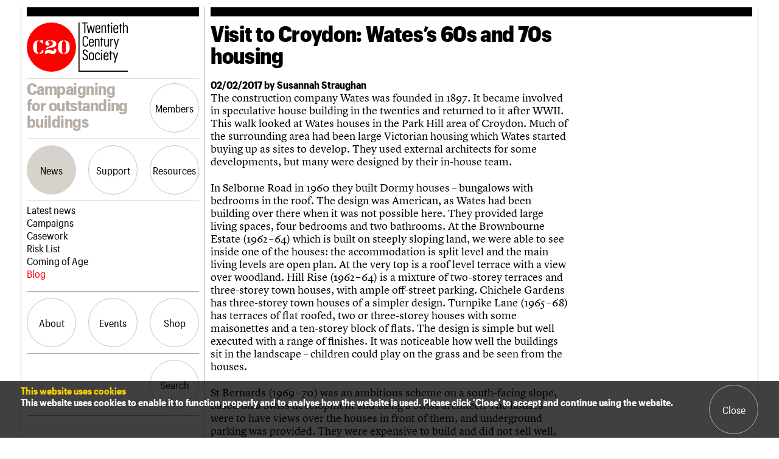

--- FILE ---
content_type: text/html; charset=utf-8
request_url: https://www.google.com/recaptcha/api2/anchor?ar=1&k=6Ldf5KgZAAAAAFXvx3BOQlV3KIODhxDSK0tw4_DM&co=aHR0cHM6Ly9jMjBzb2NpZXR5Lm9yZy51azo0NDM.&hl=en&v=TkacYOdEJbdB_JjX802TMer9&size=invisible&anchor-ms=20000&execute-ms=15000&cb=vrg98oinpa3n
body_size: 45568
content:
<!DOCTYPE HTML><html dir="ltr" lang="en"><head><meta http-equiv="Content-Type" content="text/html; charset=UTF-8">
<meta http-equiv="X-UA-Compatible" content="IE=edge">
<title>reCAPTCHA</title>
<style type="text/css">
/* cyrillic-ext */
@font-face {
  font-family: 'Roboto';
  font-style: normal;
  font-weight: 400;
  src: url(//fonts.gstatic.com/s/roboto/v18/KFOmCnqEu92Fr1Mu72xKKTU1Kvnz.woff2) format('woff2');
  unicode-range: U+0460-052F, U+1C80-1C8A, U+20B4, U+2DE0-2DFF, U+A640-A69F, U+FE2E-FE2F;
}
/* cyrillic */
@font-face {
  font-family: 'Roboto';
  font-style: normal;
  font-weight: 400;
  src: url(//fonts.gstatic.com/s/roboto/v18/KFOmCnqEu92Fr1Mu5mxKKTU1Kvnz.woff2) format('woff2');
  unicode-range: U+0301, U+0400-045F, U+0490-0491, U+04B0-04B1, U+2116;
}
/* greek-ext */
@font-face {
  font-family: 'Roboto';
  font-style: normal;
  font-weight: 400;
  src: url(//fonts.gstatic.com/s/roboto/v18/KFOmCnqEu92Fr1Mu7mxKKTU1Kvnz.woff2) format('woff2');
  unicode-range: U+1F00-1FFF;
}
/* greek */
@font-face {
  font-family: 'Roboto';
  font-style: normal;
  font-weight: 400;
  src: url(//fonts.gstatic.com/s/roboto/v18/KFOmCnqEu92Fr1Mu4WxKKTU1Kvnz.woff2) format('woff2');
  unicode-range: U+0370-0377, U+037A-037F, U+0384-038A, U+038C, U+038E-03A1, U+03A3-03FF;
}
/* vietnamese */
@font-face {
  font-family: 'Roboto';
  font-style: normal;
  font-weight: 400;
  src: url(//fonts.gstatic.com/s/roboto/v18/KFOmCnqEu92Fr1Mu7WxKKTU1Kvnz.woff2) format('woff2');
  unicode-range: U+0102-0103, U+0110-0111, U+0128-0129, U+0168-0169, U+01A0-01A1, U+01AF-01B0, U+0300-0301, U+0303-0304, U+0308-0309, U+0323, U+0329, U+1EA0-1EF9, U+20AB;
}
/* latin-ext */
@font-face {
  font-family: 'Roboto';
  font-style: normal;
  font-weight: 400;
  src: url(//fonts.gstatic.com/s/roboto/v18/KFOmCnqEu92Fr1Mu7GxKKTU1Kvnz.woff2) format('woff2');
  unicode-range: U+0100-02BA, U+02BD-02C5, U+02C7-02CC, U+02CE-02D7, U+02DD-02FF, U+0304, U+0308, U+0329, U+1D00-1DBF, U+1E00-1E9F, U+1EF2-1EFF, U+2020, U+20A0-20AB, U+20AD-20C0, U+2113, U+2C60-2C7F, U+A720-A7FF;
}
/* latin */
@font-face {
  font-family: 'Roboto';
  font-style: normal;
  font-weight: 400;
  src: url(//fonts.gstatic.com/s/roboto/v18/KFOmCnqEu92Fr1Mu4mxKKTU1Kg.woff2) format('woff2');
  unicode-range: U+0000-00FF, U+0131, U+0152-0153, U+02BB-02BC, U+02C6, U+02DA, U+02DC, U+0304, U+0308, U+0329, U+2000-206F, U+20AC, U+2122, U+2191, U+2193, U+2212, U+2215, U+FEFF, U+FFFD;
}
/* cyrillic-ext */
@font-face {
  font-family: 'Roboto';
  font-style: normal;
  font-weight: 500;
  src: url(//fonts.gstatic.com/s/roboto/v18/KFOlCnqEu92Fr1MmEU9fCRc4AMP6lbBP.woff2) format('woff2');
  unicode-range: U+0460-052F, U+1C80-1C8A, U+20B4, U+2DE0-2DFF, U+A640-A69F, U+FE2E-FE2F;
}
/* cyrillic */
@font-face {
  font-family: 'Roboto';
  font-style: normal;
  font-weight: 500;
  src: url(//fonts.gstatic.com/s/roboto/v18/KFOlCnqEu92Fr1MmEU9fABc4AMP6lbBP.woff2) format('woff2');
  unicode-range: U+0301, U+0400-045F, U+0490-0491, U+04B0-04B1, U+2116;
}
/* greek-ext */
@font-face {
  font-family: 'Roboto';
  font-style: normal;
  font-weight: 500;
  src: url(//fonts.gstatic.com/s/roboto/v18/KFOlCnqEu92Fr1MmEU9fCBc4AMP6lbBP.woff2) format('woff2');
  unicode-range: U+1F00-1FFF;
}
/* greek */
@font-face {
  font-family: 'Roboto';
  font-style: normal;
  font-weight: 500;
  src: url(//fonts.gstatic.com/s/roboto/v18/KFOlCnqEu92Fr1MmEU9fBxc4AMP6lbBP.woff2) format('woff2');
  unicode-range: U+0370-0377, U+037A-037F, U+0384-038A, U+038C, U+038E-03A1, U+03A3-03FF;
}
/* vietnamese */
@font-face {
  font-family: 'Roboto';
  font-style: normal;
  font-weight: 500;
  src: url(//fonts.gstatic.com/s/roboto/v18/KFOlCnqEu92Fr1MmEU9fCxc4AMP6lbBP.woff2) format('woff2');
  unicode-range: U+0102-0103, U+0110-0111, U+0128-0129, U+0168-0169, U+01A0-01A1, U+01AF-01B0, U+0300-0301, U+0303-0304, U+0308-0309, U+0323, U+0329, U+1EA0-1EF9, U+20AB;
}
/* latin-ext */
@font-face {
  font-family: 'Roboto';
  font-style: normal;
  font-weight: 500;
  src: url(//fonts.gstatic.com/s/roboto/v18/KFOlCnqEu92Fr1MmEU9fChc4AMP6lbBP.woff2) format('woff2');
  unicode-range: U+0100-02BA, U+02BD-02C5, U+02C7-02CC, U+02CE-02D7, U+02DD-02FF, U+0304, U+0308, U+0329, U+1D00-1DBF, U+1E00-1E9F, U+1EF2-1EFF, U+2020, U+20A0-20AB, U+20AD-20C0, U+2113, U+2C60-2C7F, U+A720-A7FF;
}
/* latin */
@font-face {
  font-family: 'Roboto';
  font-style: normal;
  font-weight: 500;
  src: url(//fonts.gstatic.com/s/roboto/v18/KFOlCnqEu92Fr1MmEU9fBBc4AMP6lQ.woff2) format('woff2');
  unicode-range: U+0000-00FF, U+0131, U+0152-0153, U+02BB-02BC, U+02C6, U+02DA, U+02DC, U+0304, U+0308, U+0329, U+2000-206F, U+20AC, U+2122, U+2191, U+2193, U+2212, U+2215, U+FEFF, U+FFFD;
}
/* cyrillic-ext */
@font-face {
  font-family: 'Roboto';
  font-style: normal;
  font-weight: 900;
  src: url(//fonts.gstatic.com/s/roboto/v18/KFOlCnqEu92Fr1MmYUtfCRc4AMP6lbBP.woff2) format('woff2');
  unicode-range: U+0460-052F, U+1C80-1C8A, U+20B4, U+2DE0-2DFF, U+A640-A69F, U+FE2E-FE2F;
}
/* cyrillic */
@font-face {
  font-family: 'Roboto';
  font-style: normal;
  font-weight: 900;
  src: url(//fonts.gstatic.com/s/roboto/v18/KFOlCnqEu92Fr1MmYUtfABc4AMP6lbBP.woff2) format('woff2');
  unicode-range: U+0301, U+0400-045F, U+0490-0491, U+04B0-04B1, U+2116;
}
/* greek-ext */
@font-face {
  font-family: 'Roboto';
  font-style: normal;
  font-weight: 900;
  src: url(//fonts.gstatic.com/s/roboto/v18/KFOlCnqEu92Fr1MmYUtfCBc4AMP6lbBP.woff2) format('woff2');
  unicode-range: U+1F00-1FFF;
}
/* greek */
@font-face {
  font-family: 'Roboto';
  font-style: normal;
  font-weight: 900;
  src: url(//fonts.gstatic.com/s/roboto/v18/KFOlCnqEu92Fr1MmYUtfBxc4AMP6lbBP.woff2) format('woff2');
  unicode-range: U+0370-0377, U+037A-037F, U+0384-038A, U+038C, U+038E-03A1, U+03A3-03FF;
}
/* vietnamese */
@font-face {
  font-family: 'Roboto';
  font-style: normal;
  font-weight: 900;
  src: url(//fonts.gstatic.com/s/roboto/v18/KFOlCnqEu92Fr1MmYUtfCxc4AMP6lbBP.woff2) format('woff2');
  unicode-range: U+0102-0103, U+0110-0111, U+0128-0129, U+0168-0169, U+01A0-01A1, U+01AF-01B0, U+0300-0301, U+0303-0304, U+0308-0309, U+0323, U+0329, U+1EA0-1EF9, U+20AB;
}
/* latin-ext */
@font-face {
  font-family: 'Roboto';
  font-style: normal;
  font-weight: 900;
  src: url(//fonts.gstatic.com/s/roboto/v18/KFOlCnqEu92Fr1MmYUtfChc4AMP6lbBP.woff2) format('woff2');
  unicode-range: U+0100-02BA, U+02BD-02C5, U+02C7-02CC, U+02CE-02D7, U+02DD-02FF, U+0304, U+0308, U+0329, U+1D00-1DBF, U+1E00-1E9F, U+1EF2-1EFF, U+2020, U+20A0-20AB, U+20AD-20C0, U+2113, U+2C60-2C7F, U+A720-A7FF;
}
/* latin */
@font-face {
  font-family: 'Roboto';
  font-style: normal;
  font-weight: 900;
  src: url(//fonts.gstatic.com/s/roboto/v18/KFOlCnqEu92Fr1MmYUtfBBc4AMP6lQ.woff2) format('woff2');
  unicode-range: U+0000-00FF, U+0131, U+0152-0153, U+02BB-02BC, U+02C6, U+02DA, U+02DC, U+0304, U+0308, U+0329, U+2000-206F, U+20AC, U+2122, U+2191, U+2193, U+2212, U+2215, U+FEFF, U+FFFD;
}

</style>
<link rel="stylesheet" type="text/css" href="https://www.gstatic.com/recaptcha/releases/TkacYOdEJbdB_JjX802TMer9/styles__ltr.css">
<script nonce="X2LSkAX-ZNW90dKXEcdvCw" type="text/javascript">window['__recaptcha_api'] = 'https://www.google.com/recaptcha/api2/';</script>
<script type="text/javascript" src="https://www.gstatic.com/recaptcha/releases/TkacYOdEJbdB_JjX802TMer9/recaptcha__en.js" nonce="X2LSkAX-ZNW90dKXEcdvCw">
      
    </script></head>
<body><div id="rc-anchor-alert" class="rc-anchor-alert"></div>
<input type="hidden" id="recaptcha-token" value="[base64]">
<script type="text/javascript" nonce="X2LSkAX-ZNW90dKXEcdvCw">
      recaptcha.anchor.Main.init("[\x22ainput\x22,[\x22bgdata\x22,\x22\x22,\[base64]/[base64]/[base64]/[base64]/[base64]/[base64]/[base64]/[base64]/[base64]/[base64]/[base64]/[base64]/[base64]/[base64]\\u003d\x22,\[base64]\x22,\x22exHDql1Iwo3Ch8OEYmUXwonCmCPDiykicsKVU35PfDUlH8K0dW5OIMOVHcOdREzDjcOTd3HDrMKbwopddmHCo8KswrnDn1HDp0fDkGhew53CiMK0IsOLY8K8cU/DqsOPbsOxwqPCghrClCFawrLCisKCw5vClWDDlxnDlsO7FcKCFXVsKcKfw7XDtcKAwpUGw6zDv8Oyc8O9w65gwo8Iby/Dg8KRw4gxWhdzwpJnHQbCux3CpBnClDVEw6Qdd8K/wr3Dshlywr9kOFTDsSrCpMKbA0FMw4QTRMKewpMqVMKUw6QMF3PClVTDrDtXwqnDuMKVw6k8w5d/KRvDvMOnw6XDrQMTwprCji/[base64]/[base64]/ClCrDqi7ChMOXTVNBwp8TwoZnR8Kyaj7CqMOqw67CkRTCuVp0w6/DulnDhSzCjwVBwo7DocO4wqkMw50VacKqDHrCu8KNHsOxwp3DoQcAwo/DrcK1ETkUcMOxNGwpUMONRXvDh8Kdw6PDontADgQew4rCisOXw5RgwonDgErCoRZhw6zCrgVkwqgGQAE1YH7CncKvw5/Cp8KKw6I/Pi/CtytdwpdxAMKxbcKlwpzCszAVfAPCr37DunsHw7k9w4bDtjt2SE9BO8Kuw65cw4BIwpYIw7TDty7CvQXCjcKEwr/DuCsbdsKdwrLDgQktVMO1w57DoMKdw5/DsmvChEgDfcONMMKEBMKjw5jDl8KvISRwwpHCpMOZVF4wOcK7LgPCsmYIwq90c3pEUsOpRG3Dg3PCocO7FMO6YgzConwFQcKJVsKSw7jCoV5EUcO1w4LCjcKiw5PCiRBxw4dUasO7w5EfL0nDnip5BXJ1w6skwrExN8O+Dz91Q8KSK0/[base64]/w6EfUxTCs2pEwqQew6nDs8KGKkfClmTDmsKaEsKkWsOew5QBccOuC8KEW2/DogJ1IcOWwqHCl3Enw7fDs8ObKMKAZsK0KUd1w69ew4hfw64HAAMLYX7CiybCsMOWDiItw6TCh8OYwpjCrDhsw6IcwqXDlzrDvxIVwrvCicOjE8OHEcO2w6lmJcOqwptXwoPDscKYcDpEfcKrdsOhwpHDqUBlw6Y/w6rDrHbDvEs2TcKXw55iwoooXAXDocOGfhnDikB5O8KYFl7CuXTCkyvChDtEEsOfGMKvw7nCpcKKwpzDi8K/QMK4w6zCkFvDgmfDljJbwoc6w5dZwpgrAcKgwp/CjcOqO8Knw7jCgjbDkMOxe8OawrTCusOVw7zDlMKYw6luw453w6x5X3HClCHDm3IpdMKKTcKNO8Kuw7rDhiJfw6hxQgTCiF4vw5QZEiLDvsKCw4TDicKbwo/CmSccw73Du8OhG8OJw41wwrs2O8KTw612fsKHwprDu1bCscKNw4jDmCEKJ8OVwqRoIBDDvMKlCAbDpsOAHldXVD7Dh3HCr1BMw5g4a8OXVcOawqTCtcKCIBbDssOtwo/Cm8KPw4lJwqJQUsKlw4nCgcOGw4DDo0bCl8KPJx5fF2vDhsOjwqYyJzkdwr/DpmdpQMKww4E7bMKMamPCkT/CrWbDtHI6IhjDmsOCwr9kLMO6PxDCr8KQAltowrzDgMKAwpfDumnDrWRyw6oMTcKREcOgaQEwwq/CoyfDhsOzFU7Dg0V2woHDucKLwqUOCcOCeXTChsKcf0LCiEtRX8ONBsKTwqDDiMK1WMKsCMOLE0p8wpTChMK0wrbDk8K4DQ3DjMOSw4h6D8KFw5jDg8KIw6J6PyfCr8KwIyAxcwvDtMO8w7zCo8Kae2UdXcOwHcOmwr0Pwq8OVkfDgcOVw78WwprCnU/DpEPDmMKrdMKcSjEaUcO/wq51wpbDnhjDqMOHVcO1YjrDusKJf8K8w7kGUhwJJHxEfsODR0TCuMOne8OXw5PCqcOxLcKFwqVvwpTDmsKXw6k9w5g3YcOqJTBnw4VAWsOPw4IVwoI3wpTCncKEw5PCsErCnsKKZ8KzHldHWWxzeMOPZ8Knw7Zjw5TDrcKqwofCocKWw7zCnnVLejc/BglafA9Bw7zCkMKhLcKZWzLCl1vDkcKdwpfDhR7CucKTwpRvAjXDohR1wodECsOAw4k+wrZfC0TDncOhLMOcw71vayU3w7DChMOxGADCgsOyw5/[base64]/DrcO0TsKKw7fCmcKHdsOMwociZh7CtBPDoklmwqrCpD9mwpPCrsOnGsOIdcOnJT/DgUTClsOiMsOzwqVtw7DDtsKFw5XDiR0bMsO0ImTChnrCn1bCv2rDh102w7UeGsKyw7LDhMKywqJ7V0jCuFt7NUHDg8OBfMKDfjZOw4hWeMOraMORwrbCvsOsFC/Dn8K9wpXDlwhnwqPCi8KeFsKGesOBBnrChMKtdcOBUywcw4IAwqXChcOLDsOBP8OFw5vCoDnCjlIFw6DDryXDtD5swpfCphMtw7tUX3tDw7kBwrhZK2nDoD3Ct8KIw4fCvCHClMKnJsOqBnxkE8KNYMOVwrjDsSPCmsOSPMKLOD/Ck8OlwpzDoMKsFRDCjcOqY8ONwr5MwrPDisOmwoHCvcOoVTHCpHvCnsKqw5Q1wqXCr8O/FCNWPigWw6rCqEgddDfClnM0wo3Dr8K8wqgBE8OfwpxQwpRxw4I6QC/Ci8O3wphfX8KwwqcsacK3wrppwrTCiyFHOMKIwo3Dl8OQw4Jywq3DpyPDk3gaEg85WnjDh8Kkw5RwR0McwqvDtcKbw6/CkzjCrMOUZUc9wp3Dt2cvOsKywp7DusODc8OzNMOGw4LDlwlYWV3ClBvDscOxwonDlUfCsMKSIx3CvMKkw4s4e0/[base64]/DiFbDu1rDosKFw4N8wotfNsKcw7vCoy/DihXDmw7DoxLClyLDmhnDuHwgAVLDgTVYNzIMbMK3eAjChsOcwofDrcOBwpVWw6lvw4DCthHDm0F9RMOUCD8KZCPCm8OzED/DucOXwrbDgR1XOl3Cj8K3wr9VfsKFwptYwpwtJsO0TBY8A8Ojw55DelR/wpgZa8OKwoskwpJ1FsO5YxfDksKbw7ofw4jDj8OvB8KvwqRkYsKibHXDnVDChxvChXVVw6onQAVyJQDDhCwKL8O5wrhjw4PCk8Owwp7CtXs/JcO2bMOBWSVZD8OKwp0Fw7fClW9Lwrw5w5BDwpTChEBPGSkrBcKrwoDCqBbChcKCw43CoA3DtybDt0ocwq7DhT1bwr3DligpaMObNWUCG8K/U8KvLgLDucOKTcOUwqLCicK+GUgQwqFoYkpAw4IFwrnCucOEwozCkSjDpMKJwrZOY8OiFGbDnMOJbUl5wpPCtWPCjsOtCsKoXGVSOATDs8OHw6bDs2bCuALDvcOBwq0WCsOowr/CthXCkS1Sw70pD8K6w5fCv8Krw73CjMOKTiHDucOKND7CnisDBcKtw5V2JR14fQsrw7gXw4xFWSMgwpLDi8Oqc1XCtiZAGMOkQmfDiMKZVsObwrotOD/[base64]/woURYWbDk3lyw5zCtcO/wq4zwrvCi8OVwofDssOBIXLCiDPCnjzDicK+w4kcaMKHB8KnwoJPBj/Co0TConoVwp5VFhrCmcKpw7jCrU02LBBrwpJpwphFwoZiARXDsnDDul1ywoV5w6YBw7x/[base64]/w5jDk8OawrfDg8OawpTChcOyOcOTwrfCrTvDpsKnwp8ScsKGIk4wwozCksO9w4nCphHDgH9+w5vDv30Iw7hZw6/[base64]/w5lCwr5PwpHDn8OZw5zClBrCgh5QSsKGwpglKUTCs8OowpBUNShLwp0rc8K/djHCtR5vw5jDtQ/[base64]/DoR7Cni3DusK3wp/DmcK6woTCgH/Cp8OMwqbDqMOacsO0QWNYJEliO1jDlgQ0w6vCvGXCn8OIfS0GdsKKdRnDuwHCnFHDq8OAasKASRnDocKxOWHCiMKZF8OBcnrCqEHDvw3Drg59ccK5wrRhw5/CmcKow6bDm37Cg3dFGi94MFJ6UMKIHxAgwpHDt8KUBjobHcKqIyBbwo7Dt8ODwqRtw6vDoX3DhQLCsMKhJ0jDh3omKmh/PRIyw45Ww7fClX/[base64]/[base64]/DmEBLB8KLTAo+w5/DicKhw4swwrtcTcOnTxPCpCbCiMKqwqt1WWLDusO4wp4HZMOkwo/DjcKYYMOMwovCnVY4wpTDjhtYLMOpw4vCucO/F8KuAcOKw6MrfcKdw75dJsOjwqTDqCTCn8KCG0vCvsKsVcOTEsOXw7bDksOqbC7Dh8OnwpvCtcOyQsK+wo3DgcOow5RqwoIfUAwCwp0bewRoASnCm13Cn8OuDcOEIcOBw4U9WcO/BMOJwpk4wpnDjMKQw4/DgzTCtsO4WMKiTzFoQ0LDtMOWLcKXw4HDh8Kow5Vvw7TDn00jHnfCsxAwfVAlPl0/w7EiHcOjw4heNwzCkjHDrMOAwrV5w6RsHsKjA1bDoSswaMKsXCxaw4jCh8ORcMKIc2pGw51eI13CqMOPaiXDmRQVw6/CvcOFw7p5w4TDuMKED8O/NU3CuknCtMORwqjCkUpEw5/DjcOpwrHDnGsXwqVNw4p1X8KhJMKXwobDonJUw5cyw6nDmigowp/DosKLXHHDusOeI8ONIyMQLXfCrSpCwp7Cr8OkSMOxwovCl8OqJCkqw7xFwrU3WsObMcOzPA4GeMOEemBtw5cdN8K5w6DDl39LTcORQ8OZMcK7w7MDwqU/wojDg8Kvw4fCpyg8RkDCmcKMw6gew5AFAS3DshjDtMOWClrDrsKawpPDv8KZw7HDqwkKX2tAw5hXwq3CiMKOwooPHsObwo7DhQdQwoHClnvDjzXDi8O4w4guwrEXfGtpwop2JsKXw5gOWHjCiDHCiHVkw6lmwo0hNk/DvxLDjMKWwodqB8OGwrbDvsOFdCFHw6UwdjsWwpITJsKiw5h2woxKw6gqcsKoCcKxw7pPXz9DMHDDth5hLG/Dk8KFDcK5GsOKCsKeWksUw5pBRg7DqknCpcOIwpjDs8OEwpVpMk7Dl8OkNHjDkhFcNwcLIcK9M8K8RsKdw6zCoTbDtMORw77DvGAfSgZMw67CrMKUIMO7O8Klw7wCw5vChMKHTMKrwrk4wojDgRI9HSJkwp/Dq1IJT8OUw6wqwrjDvMOiZ3cHfcKdHzvDv3fDosOTIMK/FiHCpsOfwpLDgDnCmsKfZER5w6lDHhHCvX1Cwr5mP8ODwq0mE8KmVifDijljwq8awrfDtn5ew51yecKcCVzCminDrkMPIGRqwpVXwp3Cr2NywqZpw4ViBjDChMOdQcOGwq/CnxM1YR4xNCfDgMKNw67CksK2wrdfcsOJMmRVwpLClSpfw4TDrcK9BCDDvMKHwqkfJgLCoBhSw5YFwpjCmlwUZ8OfW2hXw585DMK4wo8HwqJBQsOVK8O3w6tcBjXDvFHCmcK4MMKKNMOVMsKHw7PCosKpwqYSw7bDn2M1w5jDohLDrmhBwqs3FMKTRA/CrMOgwrjDg8O8fcKlcMK2GQcew61/wqgvLcOVw6fDj0fCuXpoMMKIfsKQwqnCq8OzwpfCp8Olwr/[base64]/[base64]/DsMKew6/DpsKkw7LDqRDChmvCqMKDwrPCscKhw7/CoiLDgMKWN8KfQELDu8OMwrTDisKew7nCrsOiwpM0MMKiwpl9EFQOwqoFw6YtGsKgwpfDnRnDkcKdw6LCk8ONMXV+wpQTwpPCmcKBwoE9MMKQAHbDhcOZwqbDs8Orw5TCqRrDnBzCosONw4zDrcKRwqgEwrJbLcOQwoI/wpdcWMKHwpMQX8Kxw7xGbcKtwpZTw7pMw6HCigfDqDbCi3bCkcODDsKZw6xGwrDCrsOhI8OYWRsBT8OqfQhuLsOBMMKuFcO6P8KAw4bDomzDpcKXw5bCqHfDogN+UyDClAkOw6pMw44EwoXCkyTDkAzDssK1T8Oxw65gwoDDt8O/w7/DmmVYTMOvIMK9w57CqcO7OzFeJVfCpSwNwp/DkGNJw7LChXzCvltzw6I3LxnCusKpwrgIw6bCs0FdEMOYBsKFJ8OlVD1RTMKbL8KawpNfbgbDj0TDi8KvQVVlAxxuwqpFJ8K6w54zwp3Cl1N5w7/CigDDosORw4DDmALDlgrDvBhxwpLDnDMoZ8O5IkDCgz/DsMKEw4MwGy9xw70RPsOqT8KTAW8ENQLCu0TChMKdNcOfIMOPaWjCssKvb8O/N0DCmSXCvMKONcO4wozDrX0kbAYXwrbDiMK8w5TDhsOEw5jDm8KSVyYww47CvH7Dq8OJwpE0G3jCvsKUbAV+wqXCosOnw4g+w5/DtDMyw5stwqd2SWzDiQQKw4vDm8OxD8K3w45bIRZuPxDDiMKdCHfCs8O/BU58wrvCtV51w7HDmcKMdcOww4PDr8OWDmFsCsOTwrlxfcOmdwkrAcKfw7DClcO/wrLCnsK9MsKewoINEcKhwonCkxXDqMOdZ2jDhVwMwqtlwqTCscOhwqBdXGTDrMOCFzx3GlI9woHClUVcwobCnsKHcMKcDlhuwpMQXcOhwqrCjMOSwo/[base64]/Di8KtYsK5w4dZQMO/wrsww73CvMO8w5RDA8K5OMO9fMK5w7lXw69kw78Lw7XChQkmw6vCrcKhw4tebcK8PzjCp8K+eg3CqXrDvMONwpDCvSsCw6TCtcKAVcOsQsKBwpR9SWJpw7HDg8O1woVKR2LDpMK2wrnDg04Kw7jDj8OdWEHDssODVDPCt8OTaT/CvUpDwqPCsyTCmG19w4leTMO/Bnh/wqfCpMKOw6vDtcKaw7DDllBRLMKew7HDqsOAMXEnw5PDij4Qw7TDkEwUw5LChcOxIlnDqTLCocKsJ0dRw4jCnsOsw7Y1woTCksOSwq9Bw5LCisKFAQtePgJJDMOhw5PDl2R2w5Q2BXLDgsOyfcOhPsOlWkNLwq/DkAF8wpLCjj3DgcODw58SYMOOwox4XcK4Q8KNw69Rw4fCiMKpehDChMKvw5fDisO6wpjCo8KfUxcZw7sEeHTDq8KOwpXCjcOBw63DncORwqfCmnTDhGgaw7bDkMO/FTFTYy7DiD9xwpDCkcKPwofDlGLCvsKww5ZOw47CisKPw6NJf8OCwoHCpTzDtTXDpkFSXD3ChUhsWgYowqFrWcOycHodWCXDsMOPw4xVw40Aw7TDuS3DoF3DgcKRwpDCiMKxwr4JD8O5VMOyCW13CcKgw4bCkyNUEW3DiMKIc0HCrsOdwoUAwoXDtS/CoivCpwvCk3/Co8OwccKiTcOjGcOMPsKRLGRgw7oIwogsdMODPMOcJDs8wrLCgcKBwrjDmxlSw489w6PCg8KmwowEQ8Oew5fCmhbDiF/DkcKTw6lnRMKDw7srw4zDjsKywqvCiDLCrzIrI8OxwppbasObD8KRdGhfSkEgw5XDo8O3EkJpdcK8wr1Lw4Rjw4QKYiFAHRgmNMKjU8Ojwo/DlMKawrHCtWrDusOGAMO5AcK5FMKiw4LDmMKawqLCsSrCtRYrJA5fWkzChsOEQMOlH8KwJcK9w5EZIHt/X2nCml7CpFpKw57DuX9ucsK2wr/DlsOxwp5Ew7NSwqnDnsK9woHCncOMEcKSw6fDkcOJwpAzWTTCtsKOw4rCpsO6CHzDrcOBwr3Do8KRBSDDmBouwo9zP8K+wpPDgyRJw48jQsKybUV5H2dBwqLDom4VVsOHRMKVC24edzluLMO2wrPDn8KRbMOVPiwvXCPCgDg+Sh/ClcOHwoHCi07Dk3/[base64]/[base64]/[base64]/SWwAc3NmScK/[base64]/[base64]/DocKhw4lvfRZ7JsOQwpU7fsKDAcK8wr9Nwod+WyHDmU1pwoPCrsKVEGE4w7AFwoQYccKVw5PCv3bDj8O9WcOlwqXCqAVyLTnDj8K5wrTDozLDnlMBwoppK3fDm8OHwqEeR8O+AMKSLHl9w6/DtltOw6J/WlXDsMOZJkZZwrdbw6zCvcOXwpkDwpfDscOMdsKJwptVNBtiJyRVdsOVAMOpwoE9wpoEw6xVO8OaShNGKhMZw53DvxbDs8OnCAEdR2cJw63Clk1dYR5MLmnCjW/[base64]/[base64]/w67DisOyA1wZN8KEP2TDuzHCkhfCh8KCdcKHw6PDhsOwcUTCuMK7w5l/PMKzw6fDlFrCuMKEam3DiUfClhjDuEHDt8OcwrJyw5XCpzjCu0YYwrgjw6BMb8KlS8OCw7xQwpdswrzCs2zCrnYZw6XCpD/CnAnCjwUOwo7CrMKdw5pACCHDlSrCs8Kcw508w4zDnMKMwo7ClxnCjMOowrrDoMONw70NLjDCpWjDgQQWTVnDqmF5w4gCw6XDmWTCn37DrsK4worCnX8sw4vDrsOtw4gVV8KqwqhBMFPDrWQgR8KLw4EKw6TCpMO0wqfDp8OKJSjDi8KewpLCqxbDlcO/OcKBw5/[base64]/[base64]/wpcaw6zDiEXCiR51w7rCv8OcwpBcKcKqAXrDqsOWF8OeXC3CpH/Dq8KVSjtiBSHDrMOCS1XChMKEwqXDnlHCtjbDkcKBwpgwMiMuB8OfV3BYw5wrw7xvCcKiwrtjCXPDgcOWwozDksKQWMKGwp5DZE/ChH/ChcO/b8O+wqPCgMO8wp/CosK9wqzCn082wow4RjzCghd7J0rDmCLDrcK/wpvDjjARwox0woAnwrY+FMK7ScOeNRvDpMKOw6tYVDZ2dMOjC2MRXcKVw5tKV8O/esKHe8KJXDvDrFh0L8Klw6FtwpPDtMKXw7bChsOSYXwZwrRvYsOcw6TDlMK5F8KoOMKRw5Rjw49rwoPDmlXDvMKUTGFFRmHDgzjConIlNGdHRSTCkDrDuA/DlcOTVFUeVsKAw7TDlg7CiUTDh8KbwrDCosKZwpVHw4hwMV/DkmXCizvDlwnDnxrCpcOfJ8K9UsKMw5PDpHg+En7CpcOxwodww6RCITnCskIaAglWw5JpAVlvwoghwqbDrMOuwop6QMKBwrhfL2NTPHrDlMKMOsOpZ8O8e35Xw7NTB8KbaF9vwp4Ow6A/w6LDgcOwwr0gMxjDoMKRwpfDtTliTEhMT8OWJU3DrcOfwpl7JMOVYnsvScOebMOgw54kOD1qZcOsQS/DujrCg8Ksw7vCu8OBYsOtwrgGw5bDkMK1IHzDrMKKaMK6RgZTCsO3DFPDsBMWw4fCvgvDkFvDqzvChXzDmHA8wpvDuTzDksOxGAcxK8ONwr1ow7gkwp/DoxkkwqtEL8KkXRPCucKKPsOwRnvDtQDDpggxBjcMCcOjNcOGw6YRw4FYPMOuwpjDlHQCOVLCoMKSwqRzGcOmB1TDtcORwr/CtcKCwq57wohnYykaAHvCpBHDok3Dr3DClsKDScORcsOYIl3Dj8KUUQzClG5mD3jCu8KebcKqwpM2bXF6V8OnVcKbwpIuSsK/[base64]/QyrCssOrAkXCnDNNwoQ9FXMJw4XDp8KRw5nCtMKaw4Jbw6/CkR8fwpXDusOQw5bCvsKDbA5fIcOOSRfCn8KKeMOiMC/[base64]/c8Oqw6gKKlYrwpzDksOKD8KaDQwsWyTDi8Oyw7hxw4TDiDfCnQXCujvDtT97woDDtMKow5UsAsK3w4TClMKUw7s5ecKbwqPCmsKXYcOhZMOlw4BnGwRGwo/DqXvDmsO2f8Opw6AVwqBzQcOgbMOuwqMzw6QEZQrDqDFbw6fCtDEtw5UGECHCpMODwpDChADCriJUPcO7XyHDucOiw4DDscKlwojCjUdEY8K/woMoVRTCkMOOw4cIMApyw7vCkcKcN8OCw4VFYgjCnMKUwpwWw4tnT8KEw7/DgcOQwrzDh8O+bFPDqHxCNm/DmWN+Yhg5c8Opw4UkX8KuZcOUDcOQwphbFsK0w70AKsKQLMKjd1R/w4bCicKON8OjVz8CWMO0TMOdwrnCkBksSQ5Lw69QwpbCj8K/w6wsMMOCXsO7w6Yow7jCvsODwp1wRsO8UsOlG1jCjMKqw7gaw59xFl9nfMKdw785w48awpkWbsKewpczwqtOMMOvOsOQw48ZwpjChkXCj8K9w7/DgcOANgoVWcOuMBzCk8KpwqZEw6TCkcOLCsOmwqXDq8OBw7ohXMKVwpUpYWLCiiwsZsOgw4LCp8OMwog8d1DDvD3DmMO7RhTDqXRuecKAImnCncOFUcOFPMOuwqhAYcO0w5HCoMOjwqnDrTRiEwnDsCA6w7B3w4M6QcK5wp/Dt8Kpw6YbwpDCuyQgw5fCgsKmwpTDjW8XwoFcwphPHcKcw4rCvhPCklzChcKcesKUw5vDpcKACMOnwqbCpMO7woY0w7hPT1TDiMKCFHtdwo7CksKXwqLDq8K3wqJQwqzDnMOowq8Jw7/CvcO0wrnCvsKzVRkZT3HDhsK/G8KrdDbDo187LHzCog9pw4HCmDXCl8OUwroewqBfXn19YcKHwpQ1RXUJwqjCuhoTw4nDj8OxTiBVwooEw5XDnsOwM8O5w6fDvmEbw4/[base64]/[base64]/[base64]/CrsK5w7Bbf8KBPcOOGcKiw6/CpcO3XDRLw6wpwrMZwr3CiHzCpMKpKMK4w6vDtSwvwr9DwqAwwpt2wqPCuW/[base64]/DgE97FxrDksOqwpgHw78Uwo3CkcKywoBNWXAVNMKXVsKjwpNmw45uwoELesKswopsw5tLwp5Nw4/DucOVP8ObT1Bbw6zCtsORKcOGCk3CocOiw4vCscK9wr4McsKhwrjCmH/DpMKHw5nDkMOmYsOBw4TCucOuQ8O2wrPDscOxL8O3w6hNTsKzwpDCnMK3c8O+L8KoDjXDqyYbw754wrDCscOZGsOQw7DCqHUewqPCvMOtw49VXAvDmcKJUcOrw7XChFXDqUQMwpMrwrxewotBIQfCoCsRwoXCv8KfM8KHCEXDgMK1wo8uwq/DuTpVwqIlGQnCui/Cuzd/wp09wr98w6B3dmbChMKPw6MjV0xsSXQBW0EvSsOUe1Iyw5wPw77Co8Kuw4BCFWJZw4Q3G31QwpHDhMK1BWjCnAphS8K6FEBqX8KfworDjMOiwqELW8KpXGcQAMKsecOHwr4cXsObSCTCkMKywpjDjsOsG8KsUWrDp8Ozw6XChxXCo8Kcw5VTw68iwqfDgsK/w6kXCjEuXsKjwoorw6PCqDwjwrIEXsOjw7Mkwo8sMcKODMODw5fDgMKiM8KHwpQ8wqHDosKNLUoCasOtcwrCr8ODwpR+w6VKwpM9wpjDi8ORQMKkw4XCksKwwrVlTWfDvsKAw4LCs8OMGzRdw7HDrMK8EW7CosO8wp/[base64]/Ds8O1wpcSw5Bfwp7CicOKOMOEeT8Ad8OWw6MSwozClsO7acONwpHCq1/DgsK3EcK6C8Kbw6Ivw7bDiixiw4fDk8OCw4zDsVHCs8OFc8K1HzBvPSoOch16w5JTfMKOJsOVw4/CocOHw6LDhSrDiMKeV27Chn7CnMOBw5pITzg8wo18w59kw7HCicOQw4zDi8KdesOvUkJHw7lVwrt9wqY/[base64]/DnsKqwrbCqMKXw68ZCn3DmsOiJsOUwr3DunZAwoDDrX5fw54Aw7EeAcOww44Cw7d8w5/[base64]/DmsOfwrgHw6osw5/ClSIqfMK4LhprAmjCuMKpDD8TwoHDq8KmYsKTw7vDsxFMCMKyPMKUw4nCs3EOBVvCiSN/f8KmFcK4w4ZTKzzCmcOjGBNeURl/HA1DNcOvYnLDrx3Dn2sUwrLDql1jw4N+woPChGbDkCtfNlrDpMK0aF/DjV8vw6jDtx/CicOwfsK8CwRVw6zDtk3CuWl8woDCosOzBsOeD8OrwqrDu8OuVVRyLE7Ch8OFHTvDmcK0O8KmfcK5YyLCjl5WwpDDtD/Cmh7DnmAEwrvDo8K7wovDim4GQsKMw6oQBTotwr1Rw6x7CcOLw5cJwo1Sckx8wpUbe8Kew5/[base64]/[base64]/DsMKowpnCu8OkWsOBA8Kjw4PDhcKlU8KDbsOswoTDpz7DgkXCqhF3OS3CusO9wrvDjGnCu8KMwosGw5jCpkIawoTDkiIXRcKRe1HDpkLDiAPDlDfClsKhw68BQ8K3YcOlEsK2NcOGwoXCisKmw5lEw5R9w4dnUnvDo2LDg8KSUsOdw54Cw4vDplDDi8OVAnc/JcOJN8KqNmzCqcOhGDsEBMO9wrV4KWHDhH9YwoEeVcKwB3Uswp7DoFHDlcOLwoZpFsO0wqDCknkuw5BcTcKhFx/CkHnDrFESSDvCusOHw5/[base64]/CgmEKwpZpw4VCdcKOwqhlCCbCtEtmemFQaMKrwoHCqmNISkY3woDCrsKIdcO+w5/DpXPDvVjCscKOwqIsQil/w4glMsKONsOYw7bDhngpY8KQwoZVK8OMw7PDox3DjUrCgx4mVcOvw6lrwqIEwowkNErCr8OPVn1zGsKfUFA7wqERS2/Cr8K0wokzQsOhwrwnwqjDqcK4w5w3w5fCpRzClsOtwqEPw7zDjcKOwrR5wrk/csK7E8K7Cht7wrzDscOjw5XDsXbDuR0JwrzDpmY2GsOxBgQbw4kbw5t1Fg/Dp1hUw7dXwqbCisKPwoDCn1xABsKYw6zCj8KTEcOkE8O3w5cXwqLCucOVZ8OMU8OWa8KfLQ/[base64]/SlXClsOSdsOeRsKJaxFiQkrCqMK6fcOZwocZw4vCrR4CwooAw4rCkcK8fWRESDAAwrHDmVvCom/CngTDmcOWM8Krw6zDiA7CjsKFAjDCjBp8w64YRMK/[base64]/a8OhOsKUYlNaZA7DmRDCusOfRMKoIMKpw6/CvE3CtsKFfHc0JEXDnMKlRwpRC0g5ZMKZw6nDi0zCgT/Duk0qwpUdw6bDiCHClmpbRcOwwqvDu1XDiMOHOz/[base64]/C8KdbSjCmykyw7J7wpfDs8O+w5XCgHbCkMK4B8K5w7nCt8OveDbDtsKjw57CkTbCsXoFw7HDiQVcw7RGeBPCsMKZwpvDmlfCpEPCp8K6w5Jsw7ASw6Y6wqZewpPDhjQNDsOMMsOCw6PCp3tuw6d+wos2LsOnwq3CqTPCm8KVO8O8fMKXwojDkkjDpgtMwo/[base64]/wrx2wqpzw7XCi8OOw5MdSMO4w5ooaDHDo8KSw6kWwoAhd8O4wpJfcMKYwp/[base64]/Cn37DiEp3wozDm34VFGvDs1VsUQQDw7XDksKsw5xBw5DCisOfUMOfHcKeDcKqOwp4wpXDhyfCuAnDpiLChFvCocKxDsOdWG0fB0xAHMKAw4tNw6ZmQMK7wo/DjGsbKxAkw5rCjzwhezPCvQF/wofCsh0YK8KDcMKvwrHDuk1GwoEWwpLCrMKuwq/DviEPwrcIw7YlwobCpD9+w4UzPwwuw6wKCMOBw4fDgX0bwrgeAMOBw5LCtcODwozDpn9SbSUsPCDDnMKOWynCqUNOW8OiecOXwos8w4fDtcO2BmdgbMKoRsOnScOHw5gQwo3DmsOnG8K3IcOnw6FtXCJPw5glwpkweiM4BVHCtcO8ek/DjMKYwqvCmD7Dg8KIwofDngYRcTwnw5DDncO0N3c/wqJNNh5/[base64]/DtMOjwop6L0h4w7NnWEbDv8KbdRczR3l4cmNDUhBcw6ZWw5bCiQ4Vw6Amw54Gwo8Fw703w603wrkSw7/DtRLClz9sw6zDoEtRUC0KRScfwr1obGxJXTTCisKIw5nCkn3CkUXDnynCmngzOWRxfcO5wp7DoCJZY8OSw6cHwr/[base64]/Cri/[base64]/w7LDsMK8ZcKtw6d5w7ReLCwpZmnDqwA5WcK1YSrChcOBXMKYCl0RcMOqNsOow7/CmS3DgcOiwpQ7w6h+f0Jhw4DDsyIfRcKIw64DwqPDlsKCCEUqw4DDrTNgwpHDnzNcGl7CrVnDrcO3dGVXw4/DssO2w5gRwq/Ds0XCv2rCvk3DvXIwOwfCh8K2w5RaJ8KeJT1Xw683w5QwwqPDr1EKAMOjw4DDo8Kww6TDhMKrJcKvE8OIXMOhTcKGRcK3wozCg8KyQcKIOjBOwq/CtcOiEMKTQ8KmQBnDjEzCpMO5wpTDlcOmMyJRw7XDs8Ohwr09w7fCr8O6wqzDo8KDPxfDpBXCtkvDl3HCt8OoGX/DjTEnY8OewpQtCsOvfMORw61Cw6TDgVXDsQgZw7fDnMORw5sEBcKvGyVDB8KXHgHCnCDDvMKBNWUrI8KweA9dwrhBXDLDvFlUbXvCkcOUw7ECS37Dvk/DnGTCuTEDw7QIw6nDlsKfw5rCrMKJw6LColLCjcKLK3bCi8OIfcK3wpMtO8KKSMOCwpA1w7MlITrDuyjDigAZUMOQNEDDmk/DrywmKBNww7hew45gw5lMw6TDrlHDvsKrw4g1IsKDKUrCqDUpwq7Dn8O4UWZXd8OvGsOHYl/DtMKRJnZvw44yGcKDdcO2G3Bhc8ONw43DjFVTwoQhwrjCrkDCpQnCqWYIa1zCjsOgwobCgcK4RkTChMO3YQAROH8Dw7fCvcKoaMKzCm/Cq8OyRVRicCRaw74XaMKewofCvsOdwodEXMO9PmhLwrzCqR50asKYwr3ChmcGTjtiw6zDn8O7KcOrw4TCgCl5B8K2VFHCqXjCn04Yw4sOEsKmTMOmwrrDoyHDpn8hPsOPw79pdMO3w4XDqsKywqV0dU4DwpHDscOTYRFwSz7CiBIObMOCLMKvKUZYw7/Dsx/DmcKQfcOwf8KmOsONU8KJKcOqw6BEwpNjAjvDtQI/GFvDizXDjCQjwrYUIgBsazsrEyvCrMKXdsO/IcKYw7rDlSLCoWLDkMOZwp/[base64]/DoH/[base64]/w6geTcO9wqbCjGfDt8O4woPClFLClMOddnTDiVTCoRnCkzl3IsK9ZMKpJMKobsKew4RMZsKraW1kwodeH8KPw4DDrDk8GiVZXF8aw6jDhcKqwrgee8OoejMlcQBcdMKoZ3taKRlpUBJdwqg7QcORw4t+wr7CqcOxwoB+IQJXIcKSw6hjwrnDqcOKR8O/T8OZw4vCl8K7B30FwpXCl8KqJMK8S8O8wrLChMOqw6V0RDFlLcOreTYtN1oBwrjCqMKbLBZyRC0UA8KjwpITw6Imw6htwoRlw4DDqlkWKMKWw4Y5ZsKiwrfCnVNow7XCkizDrMKHNmTDr8OhdTlDw558w7Ehw4wbCMOud8K9BgLCn8O/DcONAnM2BcObwqQVwp9TPcK+OlgZw4PDjGo8D8OuJ3vDqhHDkMKhwrPDjkltYcOGGcKBJFTDnMOyEXvCp8OJCjfCl8KTYjrDu8K8NVjCqgXDkV/Cgh7Dkm7DiQIhwrzDr8OmSsKxw7IMwopiwoDDvMKODF5QLCwGwqvDisKFwotcwobCoEDCox8zIlvCisKARxXDuMKTAFHDtsKYY0bDnyzCqsOXLDnCmynDucK/wotSIsOOIHNJw75QwrvCi8Osw79wOl8tw7vDmcOdf8OtwpLCisOwwqEkw68mDSxWOxLDgcK/UHXDgcOZwo7CiWTCojPCn8KsOcKjw4hZwq7ColN1JgAlw7LCtA/CnMKpw7/ClHkPwrdFw4lEdsOPwo/DvMOFKcKQwpB9w5Umw54SQVJ6HRXDjl7DhGrDssO7GsOzKiYMw4FQN8OyelNaw7rDq8KRR2jCicKaGGZOfsKdVcOeJ0/DqD4Nw4dvOVPDiQcWFGTCpsK9I8Oaw4zDrHQAw4Akw70dwqXDgRMWwofDvMOLw4BnwqbDg8K7w78UVcOMwp3DoTwZZcKcH8OlHhoSw71GCR7DmMK4asKnw70TWMKCW3rCkWvCqMK4w5LCjMKwwqRWeMKtU8O7wqvDusKawqx/w7jDvBrCjcKAwqI2cgYQHi4rw5TCoMKPW8KdXMKFIm/[base64]/DhSzCsQHCmzrCoMKNwrU2C8O9woDCinDCs8OSSyzDk10HXixxSsKMRsKXdgPDmQh2w7VbCwjCocKTw53CksOEDxsDwp3Dl3VLQQPCo8K6wqzCg8OXw5vDoMKtw5nDkcK/wrljdivCkcK5Mz8IFcOhw4Iiw43DgsOLw57DlU3Dh8KcwqHDoMOcwqkHOcKYIVLCicO1UMKHa8Ojw5/DiT9awolxwr0kUcKaDwjDtsKVw77CjkvDq8OJw43Dj8Kk\x22],null,[\x22conf\x22,null,\x226Ldf5KgZAAAAAFXvx3BOQlV3KIODhxDSK0tw4_DM\x22,0,null,null,null,0,[16,21,125,63,73,95,87,41,43,42,83,102,105,109,121],[7668936,745],0,null,null,null,null,0,null,0,null,700,1,null,0,\[base64]/tzcYADoGZWF6dTZkEg4Iiv2INxgAOgVNZklJNBoZCAMSFR0U8JfjNw7/vqUGGcSdCRmc4owCGQ\\u003d\\u003d\x22,0,0,null,null,1,null,0,1],\x22https://c20society.org.uk:443\x22,null,[3,1,1],null,null,null,1,3600,[\x22https://www.google.com/intl/en/policies/privacy/\x22,\x22https://www.google.com/intl/en/policies/terms/\x22],\x22lh3Www3qq13qHLpxmQNgo2niGXh7yqnDaqzAtvKVZA4\\u003d\x22,1,0,null,1,1764573757962,0,0,[229,22,108,130,64],null,[254,79,229,68,118],\x22RC-AdDAgvhWjQ4P7g\x22,null,null,null,null,null,\x220dAFcWeA4BG2KbJu13lUYi7YKyD029Jm4Vhkm6VNbRcgnNN9M9iQ-GV8Q-rOONAKUKL00HIdpcRR_amnOkslJzkNuy1Ock7yZoxw\x22,1764656557797]");
    </script></body></html>

--- FILE ---
content_type: text/html; charset=utf-8
request_url: https://www.google.com/recaptcha/api2/anchor?ar=1&k=6Lc_CTgcAAAAAPEl6LCVfJ3zfFoU7y9OcpIBC1wd&co=aHR0cHM6Ly9jMjBzb2NpZXR5Lm9yZy51azo0NDM.&hl=en&v=TkacYOdEJbdB_JjX802TMer9&size=invisible&anchor-ms=20000&execute-ms=15000&cb=62iq6qz7f11a
body_size: 45468
content:
<!DOCTYPE HTML><html dir="ltr" lang="en"><head><meta http-equiv="Content-Type" content="text/html; charset=UTF-8">
<meta http-equiv="X-UA-Compatible" content="IE=edge">
<title>reCAPTCHA</title>
<style type="text/css">
/* cyrillic-ext */
@font-face {
  font-family: 'Roboto';
  font-style: normal;
  font-weight: 400;
  src: url(//fonts.gstatic.com/s/roboto/v18/KFOmCnqEu92Fr1Mu72xKKTU1Kvnz.woff2) format('woff2');
  unicode-range: U+0460-052F, U+1C80-1C8A, U+20B4, U+2DE0-2DFF, U+A640-A69F, U+FE2E-FE2F;
}
/* cyrillic */
@font-face {
  font-family: 'Roboto';
  font-style: normal;
  font-weight: 400;
  src: url(//fonts.gstatic.com/s/roboto/v18/KFOmCnqEu92Fr1Mu5mxKKTU1Kvnz.woff2) format('woff2');
  unicode-range: U+0301, U+0400-045F, U+0490-0491, U+04B0-04B1, U+2116;
}
/* greek-ext */
@font-face {
  font-family: 'Roboto';
  font-style: normal;
  font-weight: 400;
  src: url(//fonts.gstatic.com/s/roboto/v18/KFOmCnqEu92Fr1Mu7mxKKTU1Kvnz.woff2) format('woff2');
  unicode-range: U+1F00-1FFF;
}
/* greek */
@font-face {
  font-family: 'Roboto';
  font-style: normal;
  font-weight: 400;
  src: url(//fonts.gstatic.com/s/roboto/v18/KFOmCnqEu92Fr1Mu4WxKKTU1Kvnz.woff2) format('woff2');
  unicode-range: U+0370-0377, U+037A-037F, U+0384-038A, U+038C, U+038E-03A1, U+03A3-03FF;
}
/* vietnamese */
@font-face {
  font-family: 'Roboto';
  font-style: normal;
  font-weight: 400;
  src: url(//fonts.gstatic.com/s/roboto/v18/KFOmCnqEu92Fr1Mu7WxKKTU1Kvnz.woff2) format('woff2');
  unicode-range: U+0102-0103, U+0110-0111, U+0128-0129, U+0168-0169, U+01A0-01A1, U+01AF-01B0, U+0300-0301, U+0303-0304, U+0308-0309, U+0323, U+0329, U+1EA0-1EF9, U+20AB;
}
/* latin-ext */
@font-face {
  font-family: 'Roboto';
  font-style: normal;
  font-weight: 400;
  src: url(//fonts.gstatic.com/s/roboto/v18/KFOmCnqEu92Fr1Mu7GxKKTU1Kvnz.woff2) format('woff2');
  unicode-range: U+0100-02BA, U+02BD-02C5, U+02C7-02CC, U+02CE-02D7, U+02DD-02FF, U+0304, U+0308, U+0329, U+1D00-1DBF, U+1E00-1E9F, U+1EF2-1EFF, U+2020, U+20A0-20AB, U+20AD-20C0, U+2113, U+2C60-2C7F, U+A720-A7FF;
}
/* latin */
@font-face {
  font-family: 'Roboto';
  font-style: normal;
  font-weight: 400;
  src: url(//fonts.gstatic.com/s/roboto/v18/KFOmCnqEu92Fr1Mu4mxKKTU1Kg.woff2) format('woff2');
  unicode-range: U+0000-00FF, U+0131, U+0152-0153, U+02BB-02BC, U+02C6, U+02DA, U+02DC, U+0304, U+0308, U+0329, U+2000-206F, U+20AC, U+2122, U+2191, U+2193, U+2212, U+2215, U+FEFF, U+FFFD;
}
/* cyrillic-ext */
@font-face {
  font-family: 'Roboto';
  font-style: normal;
  font-weight: 500;
  src: url(//fonts.gstatic.com/s/roboto/v18/KFOlCnqEu92Fr1MmEU9fCRc4AMP6lbBP.woff2) format('woff2');
  unicode-range: U+0460-052F, U+1C80-1C8A, U+20B4, U+2DE0-2DFF, U+A640-A69F, U+FE2E-FE2F;
}
/* cyrillic */
@font-face {
  font-family: 'Roboto';
  font-style: normal;
  font-weight: 500;
  src: url(//fonts.gstatic.com/s/roboto/v18/KFOlCnqEu92Fr1MmEU9fABc4AMP6lbBP.woff2) format('woff2');
  unicode-range: U+0301, U+0400-045F, U+0490-0491, U+04B0-04B1, U+2116;
}
/* greek-ext */
@font-face {
  font-family: 'Roboto';
  font-style: normal;
  font-weight: 500;
  src: url(//fonts.gstatic.com/s/roboto/v18/KFOlCnqEu92Fr1MmEU9fCBc4AMP6lbBP.woff2) format('woff2');
  unicode-range: U+1F00-1FFF;
}
/* greek */
@font-face {
  font-family: 'Roboto';
  font-style: normal;
  font-weight: 500;
  src: url(//fonts.gstatic.com/s/roboto/v18/KFOlCnqEu92Fr1MmEU9fBxc4AMP6lbBP.woff2) format('woff2');
  unicode-range: U+0370-0377, U+037A-037F, U+0384-038A, U+038C, U+038E-03A1, U+03A3-03FF;
}
/* vietnamese */
@font-face {
  font-family: 'Roboto';
  font-style: normal;
  font-weight: 500;
  src: url(//fonts.gstatic.com/s/roboto/v18/KFOlCnqEu92Fr1MmEU9fCxc4AMP6lbBP.woff2) format('woff2');
  unicode-range: U+0102-0103, U+0110-0111, U+0128-0129, U+0168-0169, U+01A0-01A1, U+01AF-01B0, U+0300-0301, U+0303-0304, U+0308-0309, U+0323, U+0329, U+1EA0-1EF9, U+20AB;
}
/* latin-ext */
@font-face {
  font-family: 'Roboto';
  font-style: normal;
  font-weight: 500;
  src: url(//fonts.gstatic.com/s/roboto/v18/KFOlCnqEu92Fr1MmEU9fChc4AMP6lbBP.woff2) format('woff2');
  unicode-range: U+0100-02BA, U+02BD-02C5, U+02C7-02CC, U+02CE-02D7, U+02DD-02FF, U+0304, U+0308, U+0329, U+1D00-1DBF, U+1E00-1E9F, U+1EF2-1EFF, U+2020, U+20A0-20AB, U+20AD-20C0, U+2113, U+2C60-2C7F, U+A720-A7FF;
}
/* latin */
@font-face {
  font-family: 'Roboto';
  font-style: normal;
  font-weight: 500;
  src: url(//fonts.gstatic.com/s/roboto/v18/KFOlCnqEu92Fr1MmEU9fBBc4AMP6lQ.woff2) format('woff2');
  unicode-range: U+0000-00FF, U+0131, U+0152-0153, U+02BB-02BC, U+02C6, U+02DA, U+02DC, U+0304, U+0308, U+0329, U+2000-206F, U+20AC, U+2122, U+2191, U+2193, U+2212, U+2215, U+FEFF, U+FFFD;
}
/* cyrillic-ext */
@font-face {
  font-family: 'Roboto';
  font-style: normal;
  font-weight: 900;
  src: url(//fonts.gstatic.com/s/roboto/v18/KFOlCnqEu92Fr1MmYUtfCRc4AMP6lbBP.woff2) format('woff2');
  unicode-range: U+0460-052F, U+1C80-1C8A, U+20B4, U+2DE0-2DFF, U+A640-A69F, U+FE2E-FE2F;
}
/* cyrillic */
@font-face {
  font-family: 'Roboto';
  font-style: normal;
  font-weight: 900;
  src: url(//fonts.gstatic.com/s/roboto/v18/KFOlCnqEu92Fr1MmYUtfABc4AMP6lbBP.woff2) format('woff2');
  unicode-range: U+0301, U+0400-045F, U+0490-0491, U+04B0-04B1, U+2116;
}
/* greek-ext */
@font-face {
  font-family: 'Roboto';
  font-style: normal;
  font-weight: 900;
  src: url(//fonts.gstatic.com/s/roboto/v18/KFOlCnqEu92Fr1MmYUtfCBc4AMP6lbBP.woff2) format('woff2');
  unicode-range: U+1F00-1FFF;
}
/* greek */
@font-face {
  font-family: 'Roboto';
  font-style: normal;
  font-weight: 900;
  src: url(//fonts.gstatic.com/s/roboto/v18/KFOlCnqEu92Fr1MmYUtfBxc4AMP6lbBP.woff2) format('woff2');
  unicode-range: U+0370-0377, U+037A-037F, U+0384-038A, U+038C, U+038E-03A1, U+03A3-03FF;
}
/* vietnamese */
@font-face {
  font-family: 'Roboto';
  font-style: normal;
  font-weight: 900;
  src: url(//fonts.gstatic.com/s/roboto/v18/KFOlCnqEu92Fr1MmYUtfCxc4AMP6lbBP.woff2) format('woff2');
  unicode-range: U+0102-0103, U+0110-0111, U+0128-0129, U+0168-0169, U+01A0-01A1, U+01AF-01B0, U+0300-0301, U+0303-0304, U+0308-0309, U+0323, U+0329, U+1EA0-1EF9, U+20AB;
}
/* latin-ext */
@font-face {
  font-family: 'Roboto';
  font-style: normal;
  font-weight: 900;
  src: url(//fonts.gstatic.com/s/roboto/v18/KFOlCnqEu92Fr1MmYUtfChc4AMP6lbBP.woff2) format('woff2');
  unicode-range: U+0100-02BA, U+02BD-02C5, U+02C7-02CC, U+02CE-02D7, U+02DD-02FF, U+0304, U+0308, U+0329, U+1D00-1DBF, U+1E00-1E9F, U+1EF2-1EFF, U+2020, U+20A0-20AB, U+20AD-20C0, U+2113, U+2C60-2C7F, U+A720-A7FF;
}
/* latin */
@font-face {
  font-family: 'Roboto';
  font-style: normal;
  font-weight: 900;
  src: url(//fonts.gstatic.com/s/roboto/v18/KFOlCnqEu92Fr1MmYUtfBBc4AMP6lQ.woff2) format('woff2');
  unicode-range: U+0000-00FF, U+0131, U+0152-0153, U+02BB-02BC, U+02C6, U+02DA, U+02DC, U+0304, U+0308, U+0329, U+2000-206F, U+20AC, U+2122, U+2191, U+2193, U+2212, U+2215, U+FEFF, U+FFFD;
}

</style>
<link rel="stylesheet" type="text/css" href="https://www.gstatic.com/recaptcha/releases/TkacYOdEJbdB_JjX802TMer9/styles__ltr.css">
<script nonce="2HKtPaMlgEHN4iatvmNQag" type="text/javascript">window['__recaptcha_api'] = 'https://www.google.com/recaptcha/api2/';</script>
<script type="text/javascript" src="https://www.gstatic.com/recaptcha/releases/TkacYOdEJbdB_JjX802TMer9/recaptcha__en.js" nonce="2HKtPaMlgEHN4iatvmNQag">
      
    </script></head>
<body><div id="rc-anchor-alert" class="rc-anchor-alert"></div>
<input type="hidden" id="recaptcha-token" value="[base64]">
<script type="text/javascript" nonce="2HKtPaMlgEHN4iatvmNQag">
      recaptcha.anchor.Main.init("[\x22ainput\x22,[\x22bgdata\x22,\x22\x22,\[base64]/[base64]/[base64]/[base64]/[base64]/[base64]/[base64]/[base64]/[base64]/[base64]/[base64]/[base64]/[base64]/[base64]\\u003d\x22,\[base64]\x22,\x22IGTCvsKzwp0Gwq8MO8KvwpXCiwUUw7DDpMOHBDrCpyQtw5dCw5TDhMOFw5Y5wq7CjlA7w68kw4k0bGzChsOdC8OyNMO6D8Kbc8K7MH1wVQBCQ0/[base64]/fsO0YMKSHDrDm8OAwrbCvVhbPsKvSFIzwr3DmsK/OcKxZsKKwo9gwrLCujgOwrc3VH/[base64]/DrRTDtMOfQMOTw4g/[base64]/CpMKPwo5Nw5rCjMOzYcOZesKqw5TCgjBXK1fDihwKwq48w7bDjsOmUB5hwrzCu1lxw6jCksOgD8OlTcKvRAp8w7DDkzrCn2PConF9Y8Kqw6BbQzEbwpVofibCrQ0KesK3wrzCrxFLw43CgDfCjsOHwqjDiAzDh8K3MMK7w6XCoyPDs8OuwozCnHjClT9Qwps/[base64]/CrSJNacKDwq4zHlbCkhXCiRzDlsKrwqN6ClzCiMKiw6PDkkJkcsOww5zDvMK+H07DpcOBwpQLRFFHw44+w5TDrcOsHsOzw5TCusKHw7tDw7gYwrdQwpfDscKffcOSWkTCucKHbHEJLVvCryBMQwLChMK2FMOVw7xRw6dDw6RFw7vCtcK/wotMw4rCi8Knw79Nw6nDlcOwwrwnEcONdsOkKcO/Ik5APQTCpMOGBcKBw6TDs8Kaw7rCqEQawqjCi14RLkzDqkHDrGbCjMOvRDzCo8K9LCVAw5TCkcKqwrdBcsKNw7AzwppTwogeLwpUZsKXwrB5wqzCo2TDiMONHi7CixvDq8KxwqZVfUpiGxXCvsO9FcKgPMKtEcONw6wrwo3DmsK/[base64]/CiT3CosOLDcKXahl/w7XDvcOGRcOnwoMCM8KcE2HCh8OCwpnCoXvCtXJ1w4bCkcO2w5cKb3VKF8KLOQ/CkzrCvHEpwpHDgcOPw6zDokLDlz9Adj1pHcOTwrotA8OHw6hTwp5eFcKjwrnDsMOdw6xow6fCvwxnGDXCgMOCw7pzeMKNw5jDtsKgw5zCljAxwqRbaAANeV4Nw6tfwpFEw7RWFMK6OcOew47Dm1dvKcOBw63DhcOZE3tvw6/CknzDjnfDnzHCt8K1eyB+F8O7YsOWw6tHw5TChnDCp8OGw7rCvsOAw7s2UVJmSsOPdQPCncOJPg4fw5cjwq/DtcOpw7fCkcOJwr/CkhNDw4PCl8KRwrhGwrfDqhZWwpbDgsKTw6J5wrkzK8K4M8OGw4vDiGhHbwVRwqvDscKKwrLCiVXDl3fDtwbCp1PCvTrDuRMYwrIFcC/Ci8Ktw6bCssKMwrBOOmLCssK0w5/Dn0d5GcKgw6jClwVzwotdBlQBwqAqCnnDrEUfw4wCFGp1wqLCsXo7w6tnA8KvKAHDhUHDgsOYw53Dr8OcUMK7wqxjwqTDucKEw6pjM8Ouwq7CpcKYG8KqJQLDkMOOXT3DsmBaG8KiwrLCsMOESMKvasKqwpHChVnDqhXDsT/CuAHCmsOfCxQLwpszwrPDvMOhPn/DuWbCjCU1wrjCq8KQLsKRwqAaw6d7wqjCm8KPX8OUGWrCqsK2w6jDmjnCn2TDnMKWw7NDXcOJU0I3csKYDcKDAMKrO2kwPMK7w4UZEUDCiMODbcOuw40ZwpcrdHlfw4lFwrLDu8KBdcKtwrw6w7bCucKNw5bDlWIkYcOzwrDDlQzDlMOew6E6wq1Iwr7Cr8O/w5nClQ5Ew6A/wrVLw6LCjBLDmWBmGmJ9OcOUwr4vb8O4w63Dqk/DhMOow5FxRsOIVE/[base64]/[base64]/[base64]/w58/[base64]/wql9OMKUCXRNUsO9w69Iw6/CmjTDlMOVwoDDrcKFwrFAw4/CvFPDmMKCG8KTw63CnMOQwpDCjGzCuV1lLHbCtisYw6cVw7zClTzDkcKgw7HDhzoGM8Obw5XDhcKILcOAwqk/w7PDncODwrTDoMOGwqfDrsOsHzcATRAvw7BlKMOLIsK2dgwYcG9Ow5DDtcOYwqNbwp7DnixJwr03wr/Cog/CohB+wqHCmhPCqMKOcQByfxLCkMKjUsOGw7dmLcKOw7PCjBHDhsO0MsOLEGLDrlZAw4jCmCHCo2UMMMK9w7LDtTHClsOaH8KoTEsJWcOsw4YpOS3CgnrCnnVvCsOlE8O7wrTDgSPDrMOHUTPDrXXCnU0iccKwwofCnVjCthfCiVLDvE/[base64]/Dq8OqNcOTw4bCqAvDsxh/VHLCsMOzbisfwovCoDrCjsKtwrcBTW7DsMOzPEHCmcOQME8MVMKaWsO6w4xoS1HDpMOjwq3DoBbCr8OTTsKsbcKJUsOVUAV+AMKlwpDDkWx0w54OOgvCrk/[base64]/[base64]/Dn8OWwrB1woRob8KWw7dGEG1deTfDpwkswr7CjsOOwoDCg2dAwqMmZgXDisKaLUgpw6nCoMKmCiALKT/Ds8KZw4V1w5vDnsKFG0sqwplcWcK0fcKSeynDlwA6w7B+w5bDqcK9OMOAdB4fw6rCsklhw77DuMOWwrnCjEAhQyPCj8KWw4hMElxLMcKTOj90w5pfwp4kelfCtcKgIcOxwoxjw6Bjwp8jw5lmwrkFw4bCu1/DjGsMHsKRGzg3ZMOvKMOgFizCrjAUKHZbJiEMCMKvwrZ1w58ZwpnDqsOFIMK5DMO2w53CncOfXhfDl8KRwrzClxt7wqY1w4TDqsK6b8KMAsO4bANCwrB+XcO4KX8/wpjCqh7DuHJmwrokGCTDkcOdFXZmDjPDucOMwr8DG8KOw7fCrMOGw4LDkTMdXm/CsMKvwqfCm3AFworDvMOLwoszw6HDnMKYwqPCscKQZjMWwprCtFHDpHo7wqXCm8K7wokuaMK7wphOL8KuwqsALMKrwp3Cs8KwWMKhGsKIw6vDnEfCpcK/w7AqbcORKsOsZMO4w4zCs8OKEMOtd1bDnTo/w45Qw7zDu8OjPMOnB8K+AcOUEXowWwPCrCHChMKEDDdAw6c2w5LDilZYDAzCskdpecOCH8Klw5bDvsOEwqXCgBXCqVbDr1dXw4/ChDjCncOXwo3DhiDDiMK6wpdQw7pbw79Ew4gSNDnCmADDpnQXw5LCljtDBMOAw6UxwrF+TMKrw6/CjsOuCsKzwrXDpDHCvjnCgALDgsK4bxExwqBsYX1dwo7DoE1CPT/Ck8OYCsKBNRXCo8O7a8O3X8KkbwbDnjfCgMKgRUlsPcO1YcKyw6rDqnnCojYFwprClcKEdcOZw7DCqWHDu8O1wr7DoMKAKMOfwoHDnyAWw7JSJcOww7nCnFsxaDfDiVh9w73CsMO7T8ONw6/CgMKYEsKgw5JJfsOXX8KBOcKENG0Pwpdkw6xBwopIwpHDi2lNwpVyT33CoWszwp/Ch8ONFwIHO3x1BT7DocOWwojDlzBYw6oeETBcQlxnwpUFeFh5O1BWV13Djm1Lw43DuHPCrMKLw6DDuSFTI0shwpXDhmLCosKrw6hbw7RYw7rDiMKBwrAgWDLCr8K5wpcjwqtpwr/[base64]/bsK8QjIeecOZwpVwIsKkwosGWcKowoNnasO3DMOYw7ADGMKRJcOKwrPChH5vw547fGfDpWPCvsKfwr/DoEMpJDTDk8OOwoB+w4vCscOxw5jCu3nCvjc0FEsIEcOBw6BXbcOGw4HCpsKDfMKFE8KXw7U6wqTDoEfDr8KDLnF7JEzDt8KhK8KCwrbDm8KiMwvCkTnDs0JKw4rCpsOqw7onwq7Ciy7DizjDtjdrcSUCA8KYfcOfaMONwqYWwrMfdS/[base64]/CuSBBeEUwPlTCkMKFwoI2w4tSwolhNMKuEcKrwqDDiiDCuScJw7p0L0HDrMOXwqBscBlxCcKxw4gPecO7E0lBw4BBwppjLn7Ct8Oxw4zDqsOUGV0Hw5zDh8KMw4/DqRTDkkLDmV3Ch8O7w5Biw6oLw4XDnB7DnRAtwrZ0TQTDhcOoHyDDg8O2OkLCjMKXYMKwCALDqcKpw7HCmHIULcO9w4DClw8vwoZEwqbDjFI8w4QrQAZ2bsK7wrZTw4Iyw6g0A1JKw6Ixwrl/SmICFMOkw7HChVZBw4ZGahYOdXrDrMK0w7VfZMOaL8KvL8OYPcKNwq/[base64]/RcKowo5Hf8OZwp/Dh8OHwpbDusKGw6BPw4rDmMO/w4luwq5WwonCjBYsUMKveRFhwpjDocOvwp5Hwplow5TCsxY2b8KbE8OkH0ovN1IqeWg7X1bCtAnDi1fCucKKw70xw4LDoMO8UDACfSN/[base64]/DsMOTJFRRNkBbecOlIHErw7J5GcO8wqPCigd6AzHCuAPCkDwwecKSwqNqV0I9RT/CpcOqw4IYMcOxYsOEPzJyw6RuwrfClwzCqMK/[base64]/CsO7w7B2wqPDkWvCnMOCM3VySsOqJMK/T3RLVW3CocOhX8Khw7w0N8KBw7hiwrB6wplFaMKjwp/CvMOXwogDN8KKe8O6YBXDjcO9w5TDt8KywoTCiHduPcK7woLClnIKw43DocKRCsOhw7vCksOuRm1Qw4nCjiEqwpvCj8KofCkXUsOkaQDDpsOQwrvDuS14PMKzIWLCqMKXUx04asOrRVRMw6LCrH4Pw5ZOC3PDjsKWwq/Ds8Ofw4XDmMOjaMOMw77Ct8KQSsOow7/DrMKZwrjDr1kmHMOGwpLDt8O2w6c/DRgJccO3w6HDhR41w4RVw7nDkVN1w77Drn7CgsO4w7/[base64]/[base64]/CoMKPwqQQI8KNwpkdwqTCssOmC8KaAcOMw54MXR/[base64]/CvMOVHcKERMOyw4hkw7VKWcO7PcKAEsOJwp/Dh8Kvw4vCsMOlJyvChMOTwpolw6TClVdfwohxwrXDpy89wrPCv0JTwpHDrsKPHRYqXMKBwrhyOXXDgkvDkMKpwrI/wr/[base64]/[base64]/Cv2TDnCwjMcOccF3CvwfCsMORbcODwojDmXIlGMK0HcKnwqMVwrzDgXHDgTUkw6vDncKmW8OiEMOFwox/w6hmX8O0PSoLw783Ux7Dq8KSw5lwB8Ovwr7DkUBkCsOEwq/DssOnw7TDn0wwfcK9LcObwoASPnYVw7EBwpzDs8K3w7Y6SiDCmTnDisK8wolbw6RAwqvCggRUQcOZeRFVw6nDpHjDh8Kgw45iwrjCmsOsAgV5QsOEwqfDsMKUYMOCw5FEwp0awodCMMObw6jCjsOKw7nCscOuwqELH8OhN2DDhiR1w6I/w6lOQcKiOzlxOjPDr8KkUQJ9Jk1Gw7Ydwq7CrhnCpkxvw7ElM8O0GcOzw4JBXsOvE2YGwoPCqcKtdcKlwr7DpHt/Q8KIw6zCj8OrXSvDsMO/fMOBw6rDsMKVOcKecsOmwp/Dn18qw6A5wrHDi09JDcKfZA5Mw4vCqSHCicOJYsOJZcOJw5/[base64]/[base64]/DhcOGw5nDj2vDnypkwrdocsKbw5/CvMKgbMKjw4PDq8KhFwwvwrzDl8OXEsO0W8OOw61QQsO3CsONw59cd8OFUm9Ow4XCqMKaJ2x0DcK0w5fDiUl3CgHCjMOZRMOESnpRQ2DDqMK6DwtBZ0UIMsKmGnfCnsOhSMK5EcKAwrbClsOTKCXCpHgxwqzClcOswp7CtcO2fT3DuWLDmcOlwrY/ZljCusO4w6/DnsKqDsKOwoMpC37CoF55DxTDnsOBHwbCvEfDkh55wqRzVBrCl1Uqw6nDhCIEwpHCs8K/w7fCsRLDo8Kvw4hlwprDjsKlw5M9w49vwp/DmwzCvMOIPlAwbcKKFRU2P8OawpHCvsOxw7/Cv8OPw6jCqsKhfWDDmMKBwqvDpMOoe2MVw4NkGC9BJ8OnFcOOW8KFwrBSw5w+IE0Vw6/[base64]/Cr0lWwqDCpX/CjMOcUcKywpTCtMKGQTDDmUXCr8KRDsKWwobDu3xawqTDoMOgw4lfXMOVPV3DqcKKSQRdw7jCuCBHScO6wpd3WsKUw4UNwowIw7MbwpYFaMKhw6nCoMOVwqjDusKHd1nCqkTDrknDmz9Pwq3CtwUPS8Kqw6tGTcKkNSEGHhBSDsOawqrCnsKjw6bCm8K+VcOHO3M/LcKkQ3JXwrfDiMOcwofCvsOzw64bw54ZLMOTwpfDkATDhE1Tw71sw6tkwonCmUsqIUt1woB1w7LChcKybm4AUcO5wocUJHdFwoF3w4RKIws9wojCinPDtAwyGMKKYSnCnMKmaQtWGH/DhcOswqXCqyoCfsOew5rCmGJYF1rDtDvDhHAiw41ULcKaw4/[base64]/CmmlVwqvCuBIwY8OVEw0jC8O1w4BTwrdFw4jDu8KXKW9QwooGUcO/wrNaw4XCj2jCulPCtmUcwqTCmk1dw4FIL03CoA7DmcKiEsKYSTw1JMKKT8O6G3XDhCnCosKXJRzDqsObwoLCozohZ8Obd8Oxw4AKY8Oyw5vCsBMtw6rDhcOCMhvDlAvCtcKrw7DDlVDDqmh/TsKcNX3DlETCnsKJw6s+Z8ObXiUSGsK9w6nCnHHDscKiLsKHw4zDv8Kbw5gFTADDsx7DnXxCw7t5wp3DncKTw6DCu8Kww5DDoStzBsKWJU0MRF/Dvz4IwoPDvVjDtVDDmMKjwoxPwpofacKHJ8KZZMKpwqpUXknCjcO2w7FXHcKgbx7Cs8OrwpXDv8OmZB/CuSULacKmw6fCgULCoXzCtwrCrcKFLcOrw5R2LcOFeBUcDcOIw7fDlMKnwplzCHjDm8Otw5PCpmDDkz/DhVg/ZcOxSMObwobCicODwoHCsg/DlcKBWcKGHkHDt8K0wqdSBUjDhQHDtMK9bAlQw65Ow6Rxw6dSw6jCp8OSWcOzw6HDlsO0SQ4Rwpo9w5k9VsORQ19vwoxKwp/DpcORYihDN8ORwp3CqcOewqLCqkkhIMOmAcKeQyM9SmnCqGAew7/DhcOPwrnDhsKyw5TDmMK4wplpwpfDiE8cw74qFwYUTMKtw5TChynCoBzDsilfw4TDkcOXJXzDvTxhcArCrwvCuxMlwotvwp3DmsKxw5vCrkjDsMKuwq/CvMO0w74RLsOSM8KhCRhxLnpaRMK+w65lwp95wrdWw6Eyw6low5Uvw5XDtsOwBQlqwodrfyTDqMKXXcKiw67CssKwEcK+EDvDqDvClcKgVx/Dg8Kjw73CjsKwecO9asKqNMKUcUfDgcKMdwAGwqJiKcOsw4QewoPDrcKtHBBHwoACX8KoP8OmTB3DizPCv8KNG8OBDcOodsKwESJiw4F1w5gtw6MGZ8OPwq3DqkvDgMO+woDCtMK8w4vDiMKEw6/[base64]/w4vDr8OZB8OMwqBAdMOrwr7DncKDw7/DnMKkw4bCpTHCmzHCjmJJBXjDrB7CmwjCncObLsKXcVYHDVbClMOLL0jCtcOQw7/DrMKmG2MWw6TDuDTDpcO/w6t/w4QcMMK9AsK9RsKyNwTDnGPCmMKpMQRSwrQrwotcw4bDon8nPRQbMMOdw5dvXCjCq8K+UsKXI8Kxw60cw7TDsnbDmRrCix/Cg8KTCcKfWm0+FQNYVcOEE8OiMcOuIXQzw6TChFLCvsO8csKJwo3Cu8OXwrhAUsK6wp/CnzfCrMKDwoXCkgpTwrsEw7fDpMKdwq/[base64]/[base64]/DsyRIwqxvwoEuCEjCrhTDp0/Dqw/DvnTDtBXCtMOawo0Vw5F+w5bDlmhZwr4Gw6fDqUzCj8Kbwo3DvcOFU8KvwoEnDDdIwpjCqcOCw5EXw5rCn8KrPw/CvQXDpUDDn8OgWMODw4Zwwqxbwr5Dw6Muw60uw5LDqsKEcsO8wqLDosK7eMK0UcO7HMKYEsO/wpDCh2pLw78xwpp8w5/[base64]/CljLDmMOLPl5iSEMNwqZ6OD3DtsKcX8KZwpXDi2zCgsK9w4TDh8KhwoLDlRvDmsKPegvCmsKaw7vDq8Onw5fDmsO1PVXCtnDDl8Ovw7LCkcOPZMOPw7XDnX85DDAZXsOrUU1dE8OvH8O0CUZ9wq3CrcOmXMKMX1wewp/[base64]/CpsOiw4HCpxDChgzDli8aw6fCgsKZw5xgw69kZlHClcKlw7DDmcOfScOAIsOYwoFSwokxfR3DlMKMwpLCjTYfUnXDtMOIacKow5x7worCu1JpLMONIMKZMlTCpmIuFyXDin/DvsK5wr04csK/fMKJw4ZpN8KcfMK+wr7CqyTCv8OZw7t2QMOvVWptBsOywrrCosOtw6XDgHhaw744wpvCuzhda2lewpTChS7ChQxPZmBfLwh+w7vDix98Cj8OdsKmwrk9w6LCisOMWMOjwr11JcKzEsK9cVhow43DmAPDssKEwq7Cgm/Dk1LDhzAJRDQjeSwITMO0wppTwpAcDzwJw7DDpxFRwq7ComxzwpUSDkbCkUg6wprCq8K8w60fTHXCqjjDq8K5RcOzwrfDp24jJcKcwpbDhMKQAFANwpLCqMO3bcOFwp/DlirDhUg0T8K+wrDDnMOzTcKpwpdMw6M+IlnCj8KOHTJiDB7CrEfDvsK/wonCn8Ovw6HDqMKyT8KbwrDDixXDjRbCmnMdwq/DnMKgQsK+P8KhHUcYw6MYwrEoVBHDmAtcw4LCkyfCtWtawr/DuzrDiVl2w6DDjz8mw50Iw5bDjC/[base64]/CqMOAw6Icw6DDjcK8worCucKIw6PDnsK7w4l0w47Dk8OGaGoebMKnwqfCkMOsw5YrOzU1wpZ/Ql/CjA/DqsOMw7XCqsKjU8KjFj3DmWkPwrQiw6cFw57DkAnDpMKgPCnDv2LCvcKcwrHDuzDDtGnCkMKtwq9kPiTCpE0Rw6t3wqpFwoZbdcOWUiELw5nCqsK2w4/Ci3jCpADCtkrCsUDCngt0aMOIHnxxJ8KHwrjDtiw/[base64]/Dp24Ew5I3YBMewqg+w7jDqsO8w6HDpMK2w5kkwph2E1nDl8KswojDh2LClMKhVcKMw6LCg8KEV8KMH8OxUy/DncKUS3bChcK8EsOANG7CqMO7NcO6w719ZMKuw6DCgnJsw6YaZy4dwp3Dt3DDksOfwrXCmMKBFwcvw7rDisO1wozComTCoyhawq4vesOhdcOUw5PCn8KZwrzCpVrCusK9R8K+IcKRwq/DkHxcZGl1V8KqeMKGJcKBwovCh8KDw58wwr11w7XClVQkw5HCrRjCl1XCsB3CiGw+wqDDmcKiD8OHwqVRM0Q+wp/CscKnHlvCkzMWwrNAwrBmE8Kff3wfTMKyBz/DiBhjwoYMwpDDlsO0csKVGsOXwqVswqjDsMK4Y8KzVcKuQ8KEFUQ+wq/CkMKDLiXDpU/Dv8KBdF4YK2oaB17CmcO+NsKYw55VC8K/w6V1HnDCmgTCt0jCrVXCn8OKVD3DksOFN8KBw4w4a8KSJg/ClMKVLmUbccK9NwBhw5NiWMKvVxPDuMOMw7XCli1je8K7fRVgwpMrwqDDl8OATsKYA8Odwr1xw4/DhcKlwrzCpmQLC8Onwr1lwr/Drlkpw7zDjXjClsKCwpk2wrPCixPCtRlCw4RoaMKDw7TCkWHDucKIwpLDrcO3w5sQO8OAwq4ZN8KUVMKPasKhwrzDuQJ0w69MWHB2AkwmUW3Dq8K/Nh7DjcO3Z8Ohw43CgBnDp8OrcRQUBMOmWxg2TcOCNDbDlB0PacK7w4nCvsKMMkzCtj/[base64]/DlEsUwpvDtnQAbsKSRcKcfcKDwrhew5/[base64]/DvcKqw7rDvR8hd8KLfcO8w5hIwq/Du8Kbw7gaB39Tw4fCuxt3WFnCmlskTcKOw4c7w4zDmjZ7w7zDqgnDksKPwpzDvcORw7vChsKZwrIOasKjKQLCqMOsGcOvcMOcwr8Gw4XDmXA5w7fDiFVow6fDoG1hWCDDllDCocKtw7LDqcOTw71+DSVQw6nDv8K2RsKswoVMwqnCkMKww7/[base64]/DuTfDpUXCtcOfwrlBwoJ0w7ZaYCTCgMOowpnDocK4w4vDpnrDucK8w7hOMB41wpZ6wpw2YTjCpsO1w587w69eEhjDuMKkYsKla1w+wrZGNk7ClcKYwoXDoMOabF7CtzzCjMOTUsKWJ8Kew6zCgcKiA0ZKwrzCp8KSPsKgHDDDuF/[base64]/DncK5AsK7PVJrRMKzw6J/RcKWQsKnw5EPAW0eR8OrPMKGw417HsOuCsOww553wobDhjLDicKYw7fCizrCq8O0A3nDvcKZVsKIR8Oyw77Cm19BcMK3woDDqMK3FMO1w74Yw73CklIMwpwCK8KWwpTClsOvYMKCGWzCvWRLbwVgVivCozzCk8KLT38xwprDrFtfwrLDqcKIw5/[base64]/Dh2tScVjDiEEiNcOacU/DiQTDqyHCuMOvYsOow7DDnsOlRcOcKEzCmMObwpJDw4IuYMOlwo/DrhDCjcKHQ1Jxwo4+wpvCqTDDiD/CgTsJwpxwGRrCksO/[base64]/djLDuMKuPRbCnsOiN8Oow4ZiDEfDmTFzcD7DkWBwwo1vwpfDunEXw4QFL8KuUVNtDMOIw5EJwpdSTQhFB8Oswo86SMKoWcKQeMO1OwLCu8Otw7dxw7PDkcO6w5nDhcOQVg7CicK2JMOQDsKZR1/DhSfDv8Oyw7zCo8Osw55jwrrDosOew6fCocK/R3huHMKDwoBRw7jCgn1ic2TDsk8BRcOgw4TCq8Ofw5IyacKNOcOATMKXw6XCrltVL8OHw5DDtVjDh8OVQycrwoPDlikpAcOOT0PCvcKXw4c5wqppwrfDghNrw4nDpMKtw5zDl21Kwr/[base64]/DlMKtR0JKc8K0wrIqwoPDmTbDp1HDkcKEw4o+ahkRSXsywqB0w7cKw4pLw5l8M1EMHEzCqVU9wphNw5h3w6LCv8KDw7HDmATDvcOlDg3DhinDuMKAwoRiw5VMQD/CtcKkNwJnYXFjSBjDqlxmw4vDrcOCNcO0TcKgXwoEw6kHwpXDhsO8wrNGEMOHwoh2Z8OCw7c4w6ULLB86w4zChMOKw6/Dp8KrIcOzwo9OwpbDpcOvw6o7woIdwrHDpFAKa0bDjsKYR8KTw4ZNeMOcVMKxPjzDhcOvblQgwp/CicO3acK4FljDvgjDqcKnFsKkOsOpQ8Oxwpwqw5nDgQtew54hEsOcw7TDi8KicgRhw6zCpsODL8KJVV5kwoFsJMKdwqR+IsOwb8Ogwr1Mw4HCpn5CE8K1CcO5LE3DrcKPQMOWwr7DsStVaGB3HUUpCxYyw6rDphZxd8OpwpHDlcOOw5XCscO9TcOZwqvDtcOEw4/[base64]/HcKYCMOAw60wX0NLw68Cw5jCiBHCqcK8w7N9YWHDjsKoA23CpS0nw51QNBF0FAZwwqrDo8O1w6HCh8KIw47DkEHCvH5XB8OmwrNSTcKdEnnCokNdw5/CssK2wr/Dn8KTwq/[base64]/DsmhVw48vLnYHACZEw7pTEwE7w7dWw64kUjR6wp/[base64]/w4XCg1LDgEJkLy/DisKXw4wrw63DhWDCosOQfMKVN8Okw7/DicOJw6hjwrrCkjvCt8Okw67CtjPCr8OMOcK/HcOkX0vCj8KEccOvM0p7w7BzwqTDuQ7CjsOyw5ETwrRTYi5Ew4/Cu8Krw7nDkMOtw4LDi8Knw59gwrURMcKVbMKVw73CqsKcw6jDlMKQwqkGw77Dmi8KZ3MbWcOpw6Fow7/Cs3LDoA/DpMOfwqPDphTCvMO0wqJYw5zDhlbDqiVIw7VZH8OhU8OEZW7DrsOxw6QaNcKYDCQ0V8OGwoxGw7bDilLDvcOxwq4/Lmp+w4w8UjFtw65PIcOkGGvCnMK2bW/[base64]/wpQywrjDnzwtwrLCjS9gSsOAAMONP8O4V8ObbR/CsR9vwojDhDLChjY2Q8KVw6NUwpnCuMKNSsOhBnLDrsK3acO/XsKBw7TDqcK2aShWW8OMw6fDuVbChHoqwrw/WcK8wp/CosOTExNdcMObw6HDkHAcRMOww77CjHXDjcOJw7xXa31Nwp3DknLCssOOw7F4worDvsKnwqHDj0VEfGbCgcKiJ8KEwoTCjsKqwqY1w6DCjsKwLUTDqMKuewbCn8K4XBTCgiLCq8OJeQ7CkTfCncKGw4ddEcOXR8KPBcO5BRbDlsOKVMOGOMOIWMKnwp/[base64]/w7BXwrZXUUDDnsO8w5LCvsKtw4gKw7DDnsORw7hjwooCUMKhdMOXP8KYR8OMw47Ct8OOw6rDqcKSG0E4DR1wwqHDqsKcA0jDj2xuD8OcEcO6w7LCscKkDMOKfcKrwr7Dl8Okwq3DqcKTK3VZw4lYwpYibsO0X8OjecOowpxHL8KWOEnCv3bDp8KjwqkSdl/CvR3DlsK4eMOgXcOZOMOew4llW8KFSzg4WwXDqmbDtMKiw6hhCUfDgSFxVQhqTz8CPMOtwrTClcKqScO1ERcALxnDtsOIQcO+X8Kbw6YJBMOpwqFmCsKFwrs3MCZRNm8nVWw8bcOJM1LCqXjCrxY1w5tfwoDCjMKvGFc1w6NFYMOvwr/CjMKWw77Cl8ORw6rCjMOmAcOxwqxswp3CslLDjsKPcsKIbsOmVVzDoEVJw5srd8OHw7PDpUtdwoZCQsK9FEbDucOsw5hgwpLChHIqw6PCuntUw4TDtiApwrQ8w4FKI2/DiMOMLcOzw6kywpfDqMKqw4DDmDbCnsKLN8Ocw4vDisKjBcOIw6zDtDTDtsOySErDu0MAZ8OlwqnCrcKnDT94w6VLwq4iAGIcTMOWwqjDm8KBwrzDrmjCj8OZw40XEx7CmcKab8KpwpHCsi4xwqHCisO+woMyNcOqwop7YcKPIS/ClsOoPALDkk/CmifDiSHDisOkw70Ywq/DjG9gCBxUw5vDqnfCoh1RKkUTLMONTcKpcFTDkMOBOjUkfCXDlErDlsOywrkwwp7Di8KewpALw6cEw6/CkQPCrcKZTFTDnETCtGtMw5HDpcK2w55OV8KLw5/CgWIcw7jCmcKrwpwVw7fCnGVnFMO1SSrDucKjOMOJw5I0w4c/PFrDvcKKDxbCgUYVwoseQ8K0wqfDkAXCp8OxwoZyw5PDjgZwwrkJw7XCvT/DrF7DqcKDw4rCiwbCu8KQwqnCrsOJwoA0w6PDhBFMd25rwrtVacKuP8KJCMKRw6NgSHDDuCDDnwXDosK7B3rDscKSworCgg8+w4/[base64]/wozCvEsTBGvCmsOUT8Kuwr1Nw5jCu8OsMcO7w6jDssOQQAnDmcKqRsOUw7rDvFxWwolww7rDq8KxIn4IwoHDrxVWw4LCg2TCtWA6VCrDvcKHw5rClGoOw5LCnMOKCEd5wrHDiSQvw6/CuWsswqLCgcOKeMOCw5Nuw4d0esKuA0rDgsKIUMKvfXPCoSd7KmJoMU/[base64]/DjhpIFV5nLjcnKsOkRMK8w7LDs0fChVFWw57CrX9uBnTDp1vDqsO7wqDCtXg+Q8K8wpUlwpwwwpLCu8KYwqoDb8OnfiAiwrE9w4/ClMKJJDUKK3ktw79jwos9wqrCvTfClcOBwocUGMK9wqTClRDCmRTDtMK6UxjDrDx+CzTDlMKPQykEeAXDosOECBdnF8OMw7lHOsOyw7TCiybDnkt/w55/M19Fw6kcWiPCtXvCuh/DlsOFw6zDgBA5P0DCtH43wpbCrsKceUNxO03DpjsVb8OywrbCg0XCjCPClMOlwpbDmwDCi0/CtMO5woXDocKYYMORwoNwFkUBdW/CpULCmEdFw4HDhsKQQiQWEMOWwpbCgnXDrzdCwpPDjVVRSMOCHU3CiwHCgMK8FMKFPQnDu8K8fMKnBcO6w7vCriInJzTDsmNrwoF/wobCscKUa8KVLMK+K8O4w6PDjsOvwrR9w6YKw6vDv0PCkgI0Ikd6wponw5jCkE92Xn0oeyB/w7UDd2NKF8OXwpXCsC/CnhguDMOhw4Zfw4oJwqXDvcOkwpEPM2vDqcK1AUnCkk89wo1RwrXCh8KpfMKzw6B4wqrCt19KAsO9w4DDn2DDjynDmcKdw41owoZgMWIcwqPDs8K8w4DCqxJsw5DDpcKPwoxyX0VYwp3DoRzCpTxjw77CkCTDpSxDw6jDrQPCk00mw6nChy/[base64]/w5zDlDMDKyF9w4PDhMOKU2rDnsKswplJVMOcw74kwpXCpSbClMO/aCJSMCYJaMK7e1I1w73CjCXDqFnDkkbCrMOvw5zDnlYLYCo+w73DvEddw5kiwp4ARcO+bxjCjsKdAsKAw6h2MMOSw4/CuMKEYm7CmsKdwpVyw6zCg8O9EwAyOsOjwqnCu8K9w6llIVx2HwFjwrDCrsKkwqfDo8KtecO/LsKawpXDhMO1czNAwrRWwqZvTFlaw5/CvnjCthFLa8Odw6VPIngBwpTCh8K7NU/DtlsKUBtoCsKtJsKswq7DhsO1w4gPDsKIwozDvcOewqlpchk0acK9wpZcUcKiLSnClWXCvHcNf8Klw47DvFBDc1YFwqbDh34Awq/CmXAzdFkILcOaeiVaw7LCi27CjMK4JsKhw5zCmlcSwqd6WmgsXjvCtsOCw5QcwpLDp8OfNXcUdMKnS1HCk2LDm8OVYwRyGmvCp8KIBARpXgEWw7E/wqXDlTfDqMOjCMOYSHDDrsOLFwrDl8KaJys9w5vCnQDDl8Olw6DDg8Ktw4gbw6jDk8OdWx7DhxLDsmoHw4UWwoXCnztow6HCmH3CtjdGw4HDvBpEbcOxw77DjCzCmCxRwqEcw5fCqMKxw6VJDmUsIsK3IcK4KcOOwrVfw6LCisOuw4waD1w8H8KKNwMIJCA5wp/DlhXDqjhQaw04w4rCmQVZw7nDj05Bw6fDvXnDucKUA8KxN1cZwozCjcK8w7rDpMO5w7/[base64]/Dq8K7w5fCosKCKUbDiiDDtcOAw58gwo7DnsKmwrhCw707CVnDhGPCnFXCkcOFIcKJw54WN1LDisO5wqATAibDj8Ksw4vDhifCgMOfwoTCn8Obb0ooC8KYUFPCksOUw4NCFcK5w4oWwpYYw6vDqcOmVUrDq8KEUGxOZ8OHw6EqRVNvAkXCv1/[base64]/[base64]/CqcKOEMKgK0JwO8OiwqtGw7zDtXFBwp/DhcOowpEGwo5TwoHCmznDhFjDmULCtsKzScKEfhFMw5/Do1jCryQmDBjCpwjCuMK/wqvDi8OHHHxAwp7CmsKxTQnDicOlw7NKwoxKP8O5csOwJcKUw5NYXsO0w6h+w67Dg0dbKTFpP8OBw65sC8O5cxMzM3sFXMKob8O7wrYDw7M/wpZKeMOmPcOfbQ\\u003d\\u003d\x22],null,[\x22conf\x22,null,\x226Lc_CTgcAAAAAPEl6LCVfJ3zfFoU7y9OcpIBC1wd\x22,0,null,null,null,0,[21,125,63,73,95,87,41,43,42,83,102,105,109,121],[7668936,824],0,null,null,null,null,0,null,0,null,700,1,null,0,\[base64]/tzcYADoGZWF6dTZkEg4Iiv2INxgAOgVNZklJNBoZCAMSFR0U8JfjNw7/vqUGGcSdCRmc4owCGQ\\u003d\\u003d\x22,0,0,null,null,1,null,0,1],\x22https://c20society.org.uk:443\x22,null,[3,1,1],null,null,null,1,3600,[\x22https://www.google.com/intl/en/policies/privacy/\x22,\x22https://www.google.com/intl/en/policies/terms/\x22],\x22ukQ/B0JeOt0v746aQ1VsPDebHxhMy10e3cxxLBVzOao\\u003d\x22,1,0,null,1,1764573757969,0,0,[233,160,47,105],null,[221,179,124,24,209],\x22RC-gUPc8Yoyys2x7Q\x22,null,null,null,null,null,\x220dAFcWeA547TZT8VDYG7eZAz5AqbZakG-o7IuZP2pdLfUQRW4C9a_40x_1sRjGIWpspJuQuTE1mbFSho3iHMJAHzIdQcJ_cycblQ\x22,1764656557880]");
    </script></body></html>

--- FILE ---
content_type: text/javascript
request_url: https://c20society.org.uk/wp-content/cache/autoptimize/js/autoptimize_single_2855d2419d2243070260ccd9fa2fc444.js
body_size: 2600
content:
function clearOverlays(){for(var i=0;i<gmarkers.length;i++){gmarkers[i].setMap(null);}
gmarkers=[];}
function createMarker(latlng,name,html){var image=new google.maps.MarkerImage('/wp-content/themes/c20/images/pin.svg',new google.maps.Size(14,24),new google.maps.Point(0,0),new google.maps.Point(7,25));var label=name;var contentString=html;var marker=new google.maps.Marker({position:latlng,map:map,icon:image,zIndex:Math.round(latlng.lat()*-100000)<<5});google.maps.event.addListener(marker,'click',function(){if(jQuery('.content .google-map > .overlays').length){jQuery('.content .google-map > .overlays .overlay[data-label="'+label+'"] ').stop(true,true).slideDown().siblings('.overlay').stop(true,true).slideUp();}else{infowindow.setContent(contentString);infowindow.open(map,marker);}});gmarkers.push(marker);}
function initialize(){var lat=$('#mapcanvas').data('lat');var lng=$('#mapcanvas').data('lng');if(!lat&&!lng){var lat=54.862876;var lng=-3.790283;}
var myOptions={zoom:5,center:new google.maps.LatLng(lat,lng),mapTypeControl:true,mapTypeControlOptions:{style:google.maps.MapTypeControlStyle.DROPDOWN_MENU},navigationControl:true,mapTypeId:google.maps.MapTypeId.ROADMAP}
map=new google.maps.Map(document.getElementById("mapcanvas"),myOptions);google.maps.event.addListener(map,'click',function(){infowindow.close();});}
function updateMapMarkers(file){downloadUrl(file,function(doc){var xmlDoc=xmlParse(doc);var markers=xmlDoc.documentElement.getElementsByTagName("marker");for(var i=0;i<markers.length;i++){var lat=parseFloat(markers[i].getAttribute("lat"));var lng=parseFloat(markers[i].getAttribute("lng"));var point=new google.maps.LatLng(lat,lng);var html=$(markers[i]).find("infowindow").text();var label=markers[i].getAttribute("label");var marker=createMarker(point,label,html);}});infowindow=new InfoBubble({map:map,maxWidth:176,minHeight:180,shadowStyle:0,padding:9,backgroundColor:'rgb(247,247,247)',borderRadius:6,arrowSize:4,borderWidth:0,borderColor:'#fff',disableAutoPan:true,hideCloseButton:true,arrowPosition:50,arrowStyle:0});}
jQuery(function($){$(window).bind('hashchange',function(){var locationhash=window.location.hash;var hashsubstr=locationhash.substr(1);var split=hashsubstr.split('/');var hash=split[0];var subhash=split[1];var third=split[2];if(subhash&&hash=='steps'){var active=parseInt(third)-1;$('.content .steps[data-steps="'+subhash+'"] nav ul li:eq('+active+')').addClass('on').siblings().removeClass('on');$('.content .steps[data-steps="'+subhash+'"] .step[data-step="'+third+'"]').stop(true,true).slideDown().siblings('.step').stop(true,true).slideUp();}else if(subhash&&hash=='accordion'){$('.content .accordion h3 a').removeClass('on');$('.content .accordion h3 a[href="#accordion/'+subhash+'"]').addClass('on');$('.content .accordion .panel:not([data-accordion="'+subhash+'"])').stop(true,true).slideUp();$('.content .accordion .panel[data-accordion="'+subhash+'"]').stop(true,true).slideDown();}else if(subhash=='close'&&hash=='timeline'){$('#timeline-overlay').stop(true,true).fadeOut('normal',function(){$(this).remove();});}else if(subhash&&hash=='timeline'){$('body').append('<div id="timeline-overlay"><a href="#timeline/close" class="overlay"></a><div class="wrapper"></div></div>');var content=$('.content .timeline article .overlay[data-timeline="'+subhash+'"]').html();$('#timeline-overlay .wrapper').append(content);$('#timeline-overlay').stop(true,true).fadeIn();}else if(subhash&&hash=='menu'){if(subhash=='members'){$('main header > ul li a[href="#menu/members"]').addClass('members');$('main > header > nav > ul.search-toggle').stop(true,true).slideUp();}else{$('main header > ul li a[href="#menu/members"]').removeClass('members');$('main > header > nav > ul.search-toggle').stop(true,true).slideDown();}
$('main header > ul li a[href="#menu"]').attr('href','#close').text('Close').addClass('active');$('main header > nav').addClass('open');$('main header > nav > ul li a').removeClass('on');$('main header > nav > ul li a[href="#menu/'+subhash+'"]').addClass('on');$('main header > nav > nav').removeClass('open');$('main header > nav > nav[data-menu="'+subhash+'"]').addClass('open');}else if(subhash&&hash=='anchor'){if($('*[data-anchor="'+subhash+'"]').length){var top=$('*[data-anchor="'+subhash+'"]').offset().top;$('html, body').animate({scrollTop:top},500,function(){window.location.hash='scrolled';});}}else if(hash=='menu'){$('main header > ul li a[href="#menu"]').attr('href','#close').text('Close').addClass('active');$('main header > nav').addClass('open');}else if(hash=='close'){$('main header > ul li a[href="#menu/members"]').removeClass('members');$('main header > ul li a[href="#close"]').attr('href','#menu').text('Menu').removeClass('active');$('main header > nav, main header > nav > nav').removeClass('open');$('main header > nav > ul li a').removeClass('on');}else if(hash=='show-map'){$('.content .google-map > .note').addClass('open');}else if(hash=='dismiss-cookie-notice'){Cookies.set('cookienotice','set',{expires:365});$('#cookie-notice').stop(true,true).slideUp();}}).trigger('hashchange');if($('body').hasClass('single-news')||$('body').hasClass('category')||$('body').hasClass('date')||$('body').hasClass('single-post')||$('body').hasClass('single-40_buildings_saved')||$('body').hasClass('single-lost_modern')||$('body').hasClass('single-murals')||$('body').hasClass('single-department_stores')||$('body').hasClass('single-casework')||$('body').hasClass('single-100_buildings')||$('body').hasClass('single-c20_churches')||$('body').hasClass('single-buildings_at_risk')||$('body').hasClass('tax-regions')||$('body').hasClass('single-local_groups')||$('body').hasClass('single-book_reviews')||$('body').hasClass('single-botm')||$('body').hasClass('single-lectures')||$('body').hasClass('single-obituaries')||$('body').hasClass('single-war_memorials')){$('main > header > nav > nav > ul > li.current-menu-item').each(function(){var menu=$(this).parents('nav').data('menu');$('main > header > nav > ul > li a[href="#menu/'+menu+'"]').parent().addClass('current-menu-ancestor');});}
$('main header > nav > ul > li.current-menu-item, main header > nav > ul > li.current-menu-ancestor').each(function(){$(this).find('a').addClass('on');var hash=$(this).find('a').attr('href');var hashsubstr=hash.substr(1);var split=hashsubstr.split('/');var hash=split[0];var subhash=split[1];$('main header > nav > nav[data-menu="'+subhash+'"]').addClass('open');});$(document).on('click','.content .accordion h3 a',function(e){var locationhash=window.location.hash;var href=$(this).attr('href');if(locationhash==href){window.location.hash='accordion/close';e.preventDefault();}});$(document).on('click','.content .listing h2.toggle',function(e){$(this).toggleClass('open').siblings('h2').removeClass('open');$(this).next('.panel').stop(true,true).slideToggle('slow');$(this).next('.panel').siblings('.panel').stop(true,true).slideUp('slow');});$('.content .expand p.more a').click(function(e){if($(this).hasClass('open')){$(this).parent().next().stop(true,true).slideUp();$(this).text('Read more').removeClass('open');}else{$(this).parent().next().stop(true,true).slideDown();$(this).text('Show less').addClass('open');}
e.preventDefault();});$('.content .membership table tr.toggle th').click(function(){$(this).parent().toggleClass('open');$(this).parent().find('.panel').stop(true,true).slideToggle();});$('.content aside ul.contract').each(function(){$(this).append('<li class="toggle"><a href="#">See full archive</a></li>')
$(this).find('li:gt(6):not(.toggle)').hide();});$(document).on('click','.content aside ul.contract li.toggle',function(e){if($(this).hasClass('open')){$(this).removeClass('open').find('a').text('See full archive');$(this).parent().find('li:gt(6):not(.toggle)').stop(true,true).slideUp();}else{$(this).addClass('open').find('a').text('Hide full archive');$(this).parent().find('li:gt(6):not(.toggle)').stop(true,true).slideDown();}
e.preventDefault();});$('.content .gen-form ul > li.text label input[type="number"]').each(function(){$(this).parents('li').append('<button class="num down">-</button><button class="num up">+</button>');$(this).parents('li').find('button.num.down').click(function(e){$(this).parents('li').find('input[type="number"]')[0].stepDown();$(this).parents('li').find('input[type="number"]').trigger('change');e.preventDefault();});$(this).parents('li').find('button.num.up').click(function(e){$(this).parents('li').find('input[type="number"]')[0].stepUp();$(this).parents('li').find('input[type="number"]').trigger('change');e.preventDefault();});});$('.content .gen-form ul > li.additional input').change(function(){var val=parseInt($(this).val());var lt=val-1;$('.content .gen-form > .additional > div:lt('+lt+')').stop(true,true).slideDown();$('.content .gen-form > .additional > div:not(:lt('+lt+'))').stop(true,true).slideUp();});$(document).on('click','.content .share ul li.facebook a',function(e){var href=$(this).attr('href');FB.ui({method:'share',display:'popup',href:href},function(response){});e.preventDefault();});$('.content .filter form .button.select').click(function(e){var select=$(this).parents('form').find('select[name="p"]').val();if(0==select){e.preventDefault();}});$('.content header.article .images').each(function(){var length=$(this).find('figure').length;if(length>1){$(this).slick({autoplay:true,autoplaySpeed:5000,fade:true});}});$('.content .image-gallery').each(function(){var length=$(this).find('figure').length;if(length>1){$(this).slick({autoplay:true,autoplaySpeed:5000,fade:true});}});if($('.content .promo-cards').length){$('.content .promo-cards.mobile').slick({autoplay:true,autoplaySpeed:4000,arrows:false,dots:true,fade:true});$('.content .promo-cards.desktop .cards').slick({autoplay:false,autoplaySpeed:4000,arrows:false,draggable:false,fade:true,swipe:false,touchMove:false});$('.content .promo-cards.desktop .cards:first-of-type').slick('slickPlay');setTimeout(function(){$('.content .promo-cards.desktop .cards:first-of-type + .cards').slick('slickPlay');},2000);}
$('.content header.article .images figure > a, .content .image-gallery figure > a').colorbox({maxWidth:'90%',maxHeight:'90%',scalePhotos:true,rel:'campaigns'});$('.content .people article .readmore').readmore();if($('#mapcanvas').length>0){var feed=$('#mapcanvas').data('feed');initialize();gmarkers=[];var map=null;clearOverlays();updateMapMarkers(feed);}
$('.partners section.principal ul').slick({autoplay:true,autoplaySpeed:3000,arrows:false,slidesToShow:1,slidesToScroll:1,speed:200,draggable:false,pauseOnFocus:false,pauseOnHover:false,swipe:false,swipeToSlide:false,touchMove:false,mobileFirst:true,responsive:[{breakpoint:767,settings:"unslick"}]});$('.partners section.grid ul, .partners section.row ul').slick({autoplay:true,autoplaySpeed:3000,arrows:false,slidesToShow:2,slidesToScroll:2,speed:200,draggable:false,pauseOnFocus:false,pauseOnHover:false,swipe:false,swipeToSlide:false,touchMove:false,mobileFirst:true,responsive:[{breakpoint:767,settings:"unslick"}]}).on('afterChange',function(event,slick,currentSlide,nextSlide){$('.partners .slick-slide').removeClass('opacidown');setTimeout(function(){$('.partners .slick-slide').addClass('opacidown');},2800);});setTimeout(function(){$('.partners .slick-slide').addClass('opacidown');},2800);$('body > .popup .overlay, body > .popup .panel > button').click(function(){var popup=$(this).parents('.popup').data('popup');Cookies.set('popup'+popup,'set',{expires:7});$('body > .popup').stop(true,true).fadeOut();});if($('body > .popup').length){var popup=$('body > .popup').data('popup');if(!Cookies.get('popup'+popup)){setTimeout(function(){$('body > .popup').stop(true,true).fadeIn();},10000);}}});